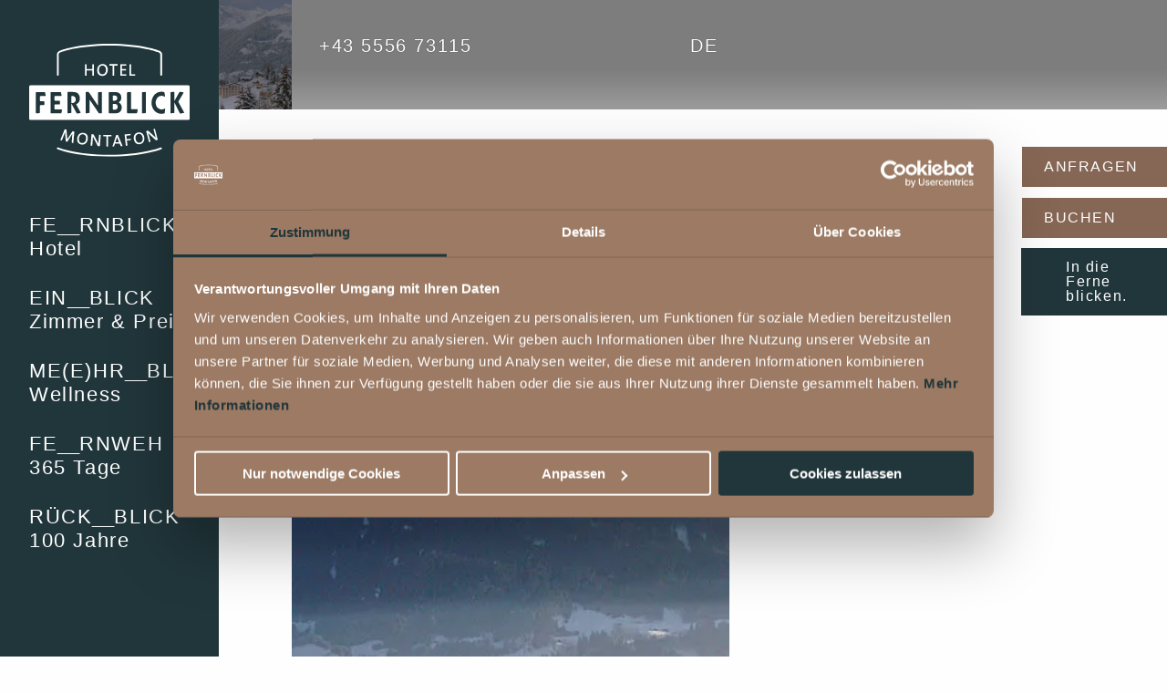

--- FILE ---
content_type: text/html; charset=utf-8
request_url: https://www.fernblick-montafon.at/de/blog/aktiv/
body_size: 14122
content:
<!DOCTYPE html><html class="no-js" lang="de"><head><meta charset="utf-8">
<!-- 
	Design & Umsetzung © BlueChip Software GmbH <https://www.bluechip.at>
	- - - - - - - - - - - - - - - - - - - - - - - - - - - - - - - - - - -
	This website is powered by TYPO3 - inspiring people to share!
	TYPO3 is a free open source Content Management Framework initially created by Kasper Skaarhoj and licensed under GNU/GPL.
	TYPO3 is copyright 1998-2026 of Kasper Skaarhoj. Extensions are copyright of their respective owners.
	Information and contribution at https://typo3.org/
-->
<title>Blog Aktivhotel Fernblick | Familie Zudrell Montafon</title><meta name="generator" content="TYPO3 CMS"><meta name="description" content="Entdecken Sie die besten Aktivitäten in den österreichischen Alpen. Lesen Sie unseren Aktiv-Blog und planen Sie Ihren nächsten Abenteuerurlaub im Montafon."><meta name="viewport" content="width=device-width,initial-scale=1"><meta property="og:title" content="Aktivhotel Fernblick | Familie Zudrell Montafon"><meta property="og:description" content="Aktivurlaub Vorarlberg ♥ mit vielfältigem Angebot! ✓ Sportprogramm ✓ Wandern ✓ Biken.. hier finden Sie unsere Tipps für den Aktivurlaub. "><meta property="og:type" content="website"><meta property="og:site_name" content="Fernblick Montafon"><meta property="og:url" content="https://www.fernblick-montafon.at/de/blog/aktiv/"><meta property="og:image" content="https://www.fernblick-montafon.at/fileadmin/_processed_/0/6/csm_CSP_20210319_hotel_fernblick_003_2dfdbe57ff.jpg"><meta property="og:image:url" content="https://www.fernblick-montafon.at/fileadmin/_processed_/0/6/csm_CSP_20210319_hotel_fernblick_003_2dfdbe57ff.jpg"><meta property="og:image:width" content="2000"><meta property="og:image:height" content="1335"><meta property="og:image:alt" content="Hotel Fernblick Montafon - Aussenansicht im Winter"><meta name="twitter:card" content="summary"><meta name="twitter:image" content="https://www.fernblick-montafon.at/fileadmin/_processed_/0/6/csm_CSP_20210319_hotel_fernblick_003_2dfdbe57ff.jpg"><meta name="twitter:image:alt" content="Hotel Fernblick Montafon - Aussenansicht im Winter"><meta name="format-detection" content="telephone=no"><meta name="p:domain_verify" content="ff6b7425fe230cdd7d1b674e99b5cf79"><meta name="geo.position" content="47.093595;9.931376"><meta name="geo.placename" content="Bartholomäberg"><meta name="geo.region" content="AT-8"><meta name="icbm" content="47.093595,9.931376"><style>div,h1,h2,h3,li,p,ul{margin:0;padding:0}h1,h2,h3{font-family:Vollkorn,Garamond,"Times New Roman",serif;font-style:normal;font-weight:700;color:inherit;text-rendering:optimizeLegibility}h2{font-size:1.375rem;line-height:1.25;margin-top:0;margin-bottom:.75rem}h3{font-size:1.25rem;line-height:1.25;margin-top:0;margin-bottom:.75rem}h1,h2,h3{letter-spacing:0}.ce-fifty-fifty-teaser{max-width:56.25rem;margin-left:auto;margin-right:auto;padding-right:.625rem;padding-left:.625rem;max-width:80rem}.ce-fifty-fifty-teaser__grid{background:#21363b;color:#9c7a62}@media screen and (max-width:39.99875em){.ce-fifty-fifty-teaser__grid__image{float:left;padding-right:1rem;padding-bottom:1rem}.ce-fifty-fifty-teaser__grid__bodytext{clear:left;padding-bottom:1.5rem}.ce-fifty-fifty-teaser__grid{padding:1rem}}.ce-fifty-fifty-teaser__grid__header .is-header{font-size:1.5rem}.ce-fifty-fifty-teaser__grid__header .is-subheader{font-size:1.125rem;margin-bottom:0}.frame-type-header+.csc-default{margin-top:1rem}h1{font-size:2em;margin:.67em 0}div,h1,li,p,ul{margin:0;padding:0}h1{font-family:Vollkorn,Garamond,"Times New Roman",serif;font-style:normal;font-weight:700;color:inherit;text-rendering:optimizeLegibility}h1{font-size:2.25rem;line-height:1.25;margin-top:0;margin-bottom:.75rem}h1{letter-spacing:0}.frame header{overflow:hidden}@media print,screen and (min-width:40em){h1{font-size:2.8125rem}}@media print,screen and (min-width:64em){h1{font-size:3.125rem}}main>.frame-limited>div{max-width:56.25rem;margin-left:auto;margin-right:auto;padding-right:.625rem;padding-left:.625rem}html{line-height:1.15;-webkit-text-size-adjust:100%}body{margin:0}a{background-color:transparent}strong{font-weight:bolder}img{border-style:none}button,input{font-family:inherit;font-size:100%;line-height:1.15;margin:0}button,input{overflow:visible}button{text-transform:none}button{-webkit-appearance:button}button::-moz-focus-inner{border-style:none;padding:0}button:-moz-focusring{outline:ButtonText dotted 1px}[type=checkbox]{box-sizing:border-box;padding:0}::-webkit-file-upload-button{-webkit-appearance:button;font:inherit}.foundation-mq{font-family:"small=0em&smedium=30em&medium=40em&mlarge=48em&large=64em&xlarge=80em&xxlarge=90em"}html{box-sizing:border-box;font-size:100%}*,::after,::before{box-sizing:inherit}body{margin:0;padding:0;background:#fefefe;font-family:Barlow,Arial,Verdana,sans-serif;font-weight:400;line-height:1.25;color:#866654;-webkit-font-smoothing:antialiased;-moz-osx-font-smoothing:grayscale}img{display:inline-block;vertical-align:middle;max-width:100%;height:auto;-ms-interpolation-mode:bicubic}button{padding:0;-webkit-appearance:none;-moz-appearance:none;appearance:none;border:0;border-radius:0;background:0 0;line-height:1}button,input{font-family:inherit}div,li,p,ul{margin:0;padding:0}p{margin-bottom:1rem;font-size:inherit;line-height:1.25;text-rendering:optimizeLegibility}em{font-style:italic;line-height:inherit}strong{font-weight:700;line-height:inherit}a{line-height:inherit;color:inherit;text-decoration:underline}a img{border:0}ul{margin-bottom:1rem;list-style-position:outside;line-height:1.25}li{font-size:inherit}ul{margin-left:1.25rem;list-style-type:disc}ul ul{margin-left:1.25rem;margin-bottom:0}svg.icon{width:1em;height:1em;flex-grow:0;flex-shrink:0;fill:currentColor}.ce-fifty-fifty-teaser__grid__footer a,.language a,.quick-links a,.social-links a,nav a{text-decoration:none}.language button,.quick-links button,nav button{font-weight:inherit;letter-spacing:inherit}.language ul,.quick-links ul,.social-links ul,nav ul{list-style:none;margin:0;padding:0;line-height:1}html{letter-spacing:.1em}p:last-child,ul:last-child{margin-bottom:0}aside,header,main,nav{display:block}video{height:auto;max-width:100%}nav.call-to-action a{display:inline-block;line-height:1.25;text-align:center;text-decoration:none!important;text-transform:uppercase}nav.call-to-action a{padding:.75em 1.5em;border:1px solid transparent}.underscores{font-family:Arial,sans-serif;letter-spacing:0}#bc-accessibility-skip-links ul{margin:0;padding:0;border:0;list-style:none}#bc-accessibility-skip-links ul li{margin:0}#bc-accessibility-skip-links a{position:absolute;z-index:200;left:-200vh;top:-200vh;padding:.5rem;font-size:1rem;background:#fff;border:2px solid #000;color:#000;font-weight:700;white-space:nowrap}@media screen and (min-width:80em){.skip-links__navigation{display:none!important}}#bc-a11y-dialog{visibility:hidden}#bc-a11y{position:fixed;z-index:100;bottom:25px;right:25px}body:not(.has-a11y-button-visible) #bc-a11y:not(:focus-within){opacity:0}.bc-a11y__toggle{display:grid;grid-template-areas:"content";width:3.25rem;height:3.25rem;justify-items:center;align-items:center}.bc-a11y__toggle::before{content:"";grid-area:content;position:relative;z-index:1;border-radius:50%;background:#000;opacity:.6;width:3.25rem;height:3.25rem}.bc-a11y__toggle__image{grid-area:content;position:relative;z-index:2}#bc-a11y-dialog{position:absolute;opacity:0;right:0;bottom:125%;z-index:2;background:#fff;border:1px solid currentColor;border-radius:1rem;padding:.5rem;display:flex;flex-direction:column;font-size:1rem}#bc-a11y-dialog::before{content:"";position:absolute;right:1rem;top:100%;transform:translate(-50%,-50%) rotate(45deg);width:.625rem;height:.625rem;background:#fff;border-right:1px solid currentColor;border-bottom:1px solid currentColor;translate:0 1px}.bc-a11y__dialog__hint{display:flex;align-items:center;gap:.5em;line-height:1}.bc-a11y__dialog__hint__input{-webkit-appearance:none;-moz-appearance:none;appearance:none;background-color:transparent;font:inherit;color:currentColor;width:1.25rem;height:1.25rem;border:1px solid currentColor;border-radius:.25rem;margin:0!important;border-radius:50%;display:grid;place-content:center}.bc-a11y__dialog__hint__input::before{content:"";width:.75rem;height:.75rem;transform:scale(0);box-shadow:inset 1.25rem 1.25rem currentColor;border-radius:50%}.bc-a11y__dialog__hint__label{white-space:nowrap}.ce-fifty-fifty-teaser__grid a{color:inherit}.ce-fifty-fifty-teaser-link-holidaycheck,.ce-fifty-fifty-teaser-link-tripadvisor{display:none!important}.csc-default{margin-top:3rem}.csc-default:first-child{margin-top:0}.frame .csc-default{margin-top:2rem}@media print,screen and (min-width:40em){.csc-default{margin-top:3.5rem}.frame .csc-default{margin-top:2.5rem}}@media print,screen and (min-width:64em){.csc-default{margin-top:4rem}.frame .csc-default{margin-top:3rem}}.frame .csc-default:first-child{margin-top:0}html{scroll-padding-top:4rem}.primary-aside{position:fixed;z-index:7}.top-navigation-bar{position:fixed}@media screen and (min-width:80em){.top-navigation-bar{position:absolute}.primary-aside{width:15rem}.breadcrumb-nav,.top-navigation-bar,main{margin-left:15rem}}.top-navigation-bar{z-index:5}.image-header{position:relative;z-index:1}.secondary-aside{position:fixed;z-index:6}.breadcrumb-nav,main{position:relative;z-index:2}.branding a.logo{display:block}.branding a.logo img{display:block}@media screen and (max-width:79.99875em){.branding a.logo{padding:1rem 1rem 0}.branding a.logo img{width:100%;height:100%;-o-object-fit:contain;object-fit:contain}}@media screen and (max-width:47.99875em){#bc-a11y{bottom:5rem}.branding a.logo{width:8rem;height:5rem}.quick-links a .link-wrap .label{display:none!important}}.aside-off-switcher,.aside-on-switcher{display:block}.aside-off-switcher .icon,.aside-on-switcher .icon{display:block}.aside-off-switcher,.aside-on-switcher{font-size:2rem;padding:calc((3rem - 1em)/ 2);margin-left:auto;margin-right:auto;color:#fefefe}.image-header{min-height:8rem}@media screen and (min-width:48em) and (max-width:79.99875em){.branding a.logo{width:15rem;height:7rem}.image-header{min-height:10rem}}.image-header__body{position:relative;overflow:hidden;z-index:1}.image-header__heading{position:absolute;z-index:5;left:0;right:0;bottom:2rem}@media screen and (min-width:48em) and (max-width:79.99875em){.image-header__heading{bottom:3rem}}@media screen and (min-width:48em){.image-header__heading{bottom:4rem}}.bc-imageheader-slide::before{content:"";display:block;position:absolute;z-index:1;left:0;top:0;right:0;bottom:0;background:#0a0a0a;opacity:.53}@media screen and (min-width:80em){.branding a.logo img{height:auto;width:100%}.image-header{min-height:6rem}.image-header__heading{left:15rem}.bc-imageheader-slide::before{bottom:auto;height:30vh;min-height:16rem;background:linear-gradient(180deg,rgba(10,10,10,.53) 0,rgba(10,10,10,.53) 30%,rgba(10,10,10,0) 100%);opacity:1}.branding--top-navigation-bar{display:none!important}}.bc-imageheader-slide video{display:block}.bc-imageheader-slide video{height:auto;width:100%}.image-header__heading>div{max-width:56.25rem;margin-left:auto;margin-right:auto;padding-right:.625rem;padding-left:.625rem}.image-header__heading{color:#fefefe;font-family:Vollkorn,Garamond,"Times New Roman",serif;font-weight:700;letter-spacing:0;line-height:1.25;font-size:1.875rem}@media screen and (min-width:40em) and (min-height:30em){.image-header-layout--default .image-header__heading{font-size:3.125rem}}.image-header__heading{line-height:1;text-shadow:0 0 20px #0a0a0a}.top-navigation-bar{left:0;top:0;right:0;background-color:transparent}.branding--top-navigation-bar{position:absolute;z-index:2;left:0;top:0;background-color:#21363b;transform:translateY(0)}.quick-links{position:relative;z-index:1;max-width:56.25rem;margin-left:auto;margin-right:auto;padding-right:.625rem;padding-left:.625rem}@media screen and (max-width:63.99875em){main>.frame-limited>div{max-width:37.5rem}.image-header__heading>div{max-width:37.5rem}.quick-links{max-width:37.5rem}}.quick-links{font-size:1.25rem}.quick-links a,.quick-links button{display:block}.quick-links a .link-wrap{position:relative;display:flex;align-items:center;justify-content:flex-start;line-height:1}.quick-links a .link-wrap .icon{flex:0 0 auto}.quick-links a .link-wrap>.label:last-child{margin-left:.5em}.quick-links a .link-wrap::after{content:"";display:block;position:absolute;left:0;top:100%;right:0;padding-bottom:.25rem;border-bottom:2px solid transparent}@media screen and (max-width:79.99875em){.quick-links{margin-right:0}.quick-links>ul{display:flex;align-items:center;justify-content:flex-end}.quick-links a,.quick-links button{padding:1.375rem .875rem}}@media screen and (min-width:80em){.quick-links{margin-top:2rem}.quick-links>ul{display:flex;align-items:center;justify-content:flex-start}.quick-links>ul>li:first-child>a{padding-left:0}.quick-links a,.quick-links button{padding:.5rem 1rem}}@media print,screen and (max-width:29.99875em){.quick-links li.email,.quick-links li.pictures,.quick-links li.vouchers{display:none!important}}.quick-links a,.quick-links button{color:#21363b}.has-image-header .quick-links a,.has-image-header .quick-links button{color:#fefefe;text-shadow:0 0 1px #333}.has-image-header .quick-links a .icon,.has-image-header .quick-links button .icon{filter:drop-shadow(0 0 1px #333)}html.js .language-menu{display:none;position:absolute;left:0;top:100%;right:0}#language-switcher-nav .icon-close{display:none}#language-switcher-nav .icon-open{display:block}.language{position:relative}.language a,.language button{text-transform:uppercase}.language button{display:flex;align-items:center;justify-content:flex-start;line-height:1}.language button .icon{flex:0 0 auto}.language button>.label:first-child{margin-right:.25em}.language a .link-wrap{display:inline-block}.primary-aside{top:0;left:0;bottom:0;overflow-y:auto;transform:translateX(0)}@media screen and (max-width:47.99875em){.primary-aside{width:22.5rem}}@media screen and (min-width:48em) and (max-width:79.99875em){.primary-aside{width:15rem}}@media screen and (min-width:80em){.primary-aside{width:15rem}}.primary-aside-horizontal-container{position:relative;min-height:100%;width:100%;display:flex;flex-flow:column nowrap}.primary-aside-vertical-container{flex:1 1 auto;display:flex;flex-flow:column nowrap;justify-content:space-between;background:#21363b}@media screen and (max-width:47.99875em){.primary-aside-vertical-container{width:22.5rem}nav.primary{font-size:1.25rem}nav.primary a,nav.primary button{max-width:12em;margin-left:3rem;margin-right:auto;padding:.75rem 0}nav.primary ul ul{padding-bottom:.8125rem}nav.primary ul ul>li:not(:first-child):before{margin-left:3rem}nav.primary .js-submenu{height:0;overflow:hidden;visibility:hidden}}.primary-aside-vertical-container .branding--primary-aside,.primary-aside-vertical-container .social-links,.primary-aside-vertical-container nav.primary{flex:0 0 auto}@media screen and (max-width:79.99875em){.language a{padding-top:.875rem;padding-bottom:.875rem}.primary-aside{transform:translateX(-100%);visibility:hidden}.branding--primary-aside{margin-right:auto}nav.call-to-action li.live-cam{display:none!important}}nav.primary .subtitle,nav.primary .title{display:block}nav.primary .title{text-transform:uppercase}nav.primary .subtitle{margin-top:.25rem}nav.primary a,nav.primary button{display:block;width:100%;color:#fefefe;text-align:left}nav.primary>ul>li>a .icon,nav.primary>ul>li>button .icon{opacity:0}nav.primary ul ul>li>a .label{border-bottom:2px solid transparent}@media screen and (min-width:48em){nav.primary{margin-left:1rem;font-size:1.375rem}nav.primary>ul>li>a,nav.primary>ul>li>button{padding:.75rem 1rem}nav.primary>ul>li>a .title,nav.primary>ul>li>button .title{display:flex;align-items:center;justify-content:flex-start;line-height:1}nav.primary>ul>li>a .title .icon,nav.primary>ul>li>button .title .icon{flex:0 0 auto}nav.primary>ul>li>a .title>.label:first-child,nav.primary>ul>li>button .title>.label:first-child{margin-right:.25em}nav.primary ul ul>li>a{padding:1rem 0}nav.primary .js-submenu{position:absolute;background:#866654;top:0;bottom:0;width:0;overflow:hidden}nav.primary .js-submenu{visibility:hidden}nav.primary ul ul{position:absolute;top:50%;transform:translateY(-50%);right:0;width:17.5rem;padding:0 2rem}nav.primary ul ul>li>a .label{line-height:1.25}.social-links{max-width:12rem}}@media screen and (min-width:80em){.primary-aside-vertical-container{width:15rem}.branding--primary-aside{margin:3rem 2rem}.aside-off-switcher{display:none!important}nav.primary .js-submenu{left:15rem}nav.primary>ul>li>a,nav.primary>ul>li>button{padding:1rem}}.social-links{margin:1rem 2rem}.social-links{font-size:1.5rem}@media screen and (min-width:24em){.social-links{font-size:1.75rem}}.social-links ul{display:flex;align-items:center;justify-content:space-between}.social-links a{display:block;background-color:transparent;color:#fefefe;border-radius:50%;padding:.75rem}.social-links .icon{display:block}.social-links .icon.fa-holidaycheck{width:1.5em;height:1.5em}@media screen and (min-width:48em){.social-links ul{gap:.25rem;flex-wrap:wrap;justify-content:center}.social-links .icon.fa-holidaycheck{width:2em;height:2em}}.social-links .icon.fa-tripadvisor{width:1.5em;height:1.5em}@media screen and (min-width:48em){.social-links .icon.fa-tripadvisor{width:1.75em;height:1.75em}.secondary-aside{right:0;top:10rem}}@media screen and (max-width:47.99875em){.secondary-aside{left:0;bottom:0;right:0}nav.call-to-action ul{display:flex;align-items:center;justify-content:center}nav.call-to-action li{flex:0 0 auto;width:50%}nav.call-to-action a{width:100%}.bc-anchor-helper{top:-3rem}}@media screen and (min-width:48em){nav.call-to-action ul{width:10rem}nav.call-to-action li:not(:first-child){margin-top:10px}nav.call-to-action a{width:100%;border-right-width:0;padding-right:.75rem;text-align:left}}nav.call-to-action li.booking a,nav.call-to-action li.request a{background-color:#866654;border-color:#fefefe;color:#fefefe}nav.call-to-action li.booking a,nav.call-to-action li.request a{text-transform:uppercase}nav.call-to-action li.live-cam a{display:flex;align-items:center;justify-content:flex-start;line-height:1}nav.call-to-action li.live-cam a .icon{flex:0 0 auto}nav.call-to-action li.live-cam a>.label:last-child{margin-left:.5em}nav.call-to-action li.live-cam a{background-color:#21363b;border-color:#21363b;color:#fefefe}nav.call-to-action li.live-cam a{text-transform:none}nav.breadcrumb{max-width:56.25rem;margin-left:auto;margin-right:auto;padding-right:.625rem;padding-left:.625rem}@media screen and (max-width:63.99875em){nav.breadcrumb{max-width:37.5rem}}nav.breadcrumb{padding-top:2rem}nav.breadcrumb{font-size:.875rem}nav.breadcrumb ul{display:flex;align-items:center;justify-content:flex-start;flex-wrap:wrap;gap:.5rem}nav.breadcrumb li{display:flex;align-items:center}nav.breadcrumb li>.icon{font-size:.75em;margin-left:.5rem}nav.breadcrumb a{text-transform:uppercase}main{overflow:hidden}main{padding-top:2rem}main{padding-bottom:3rem}@media print,screen and (min-width:40em){nav.breadcrumb{padding-top:2.5rem}main{padding-top:2.5rem}main{padding-bottom:3.5rem}}@media print,screen and (min-width:64em){nav.breadcrumb{padding-top:3rem}main{padding-top:3rem}main{padding-bottom:4rem}}.bc-anchor-helper{position:relative}@media screen and (min-width:48em) and (max-width:79.99875em){.primary-aside-vertical-container{width:15rem}nav.primary .js-submenu{left:15rem}.bc-anchor-helper{top:-4rem}}</style><link rel="stylesheet" href="/typo3conf/ext/bc_kunden_fernblick_montafon/Resources/Public/Css/styles.min.css?1764169650" media="print" onload="this.media='all';this.onload=null;"><noscript><link rel="stylesheet" href="/typo3conf/ext/bc_kunden_fernblick_montafon/Resources/Public/Css/styles.min.css?1764169650" media="all"></noscript><script defer="defer" src="/typo3temp/assets/compressed/merged-002cc174f1cccc986b41e05bcaa52a8f.js?1764170367"></script><script defer="defer" src="/typo3temp/assets/compressed/merged-25296bb08f66cb103a3907084c36ebb5.js?1760607359"></script><link rel="preload" href="https://www.fernblick-montafon.at/typo3conf/ext/bc_kunden_fernblick_montafon/Resources/Public/Fonts/BarlowSemiCondensed-Medium.woff2" as="font" crossorigin="anonymous"><link rel="preload" href="https://www.fernblick-montafon.at/typo3conf/ext/bc_kunden_fernblick_montafon/Resources/Public/Fonts/BarlowSemiCondensed-Bold.woff2" as="font" crossorigin="anonymous"><link rel="preload" href="https://www.fernblick-montafon.at/typo3conf/ext/bc_kunden_fernblick_montafon/Resources/Public/Fonts/Vollkorn-ExtraBold.woff2" as="font" crossorigin="anonymous"><script>document.documentElement.className = document.documentElement.className.replace(/(^|\s)no-js(\s|$)/, '$1$2') + ' js ';</script><link rel="icon" type="image/png" href="https://www.fernblick-montafon.at/typo3conf/ext/bc_kunden_fernblick_montafon/Resources/Public/Favicon/favicon-96x96.png" sizes="96x96"><link rel="icon" type="image/svg+xml" href="https://www.fernblick-montafon.at/typo3conf/ext/bc_kunden_fernblick_montafon/Resources/Public/Favicon/favicon.svg"><link rel="shortcut icon" href="https://www.fernblick-montafon.at/typo3conf/ext/bc_kunden_fernblick_montafon/Resources/Public/Favicon/favicon.ico"><link rel="apple-touch-icon" sizes="180x180" href="https://www.fernblick-montafon.at/typo3conf/ext/bc_kunden_fernblick_montafon/Resources/Public/Favicon/apple-touch-icon.png"><link rel="manifest" href="https://www.fernblick-montafon.at/typo3conf/ext/bc_kunden_fernblick_montafon/Resources/Public/Favicon/site.webmanifest"><script>(function(d,w){let q=w.matchMedia('(prefers-reduced-motion: reduce)');let f=w.bcReduceMotion=function(){let v=w.localStorage.getItem('reduced-motion');return v===null?(q&&q.matches):Boolean(v)};d.documentElement.classList.add(f()?'no-motion':'with-motion')})(document,window)</script> <script>window.svgIconsUrl = 'https://www.fernblick-montafon.at/typo3conf/ext/bc_kunden_fernblick_montafon/Resources/Public/Icons.svg?1764168784';</script> <script> window.dataLayer = window.dataLayer || []; function gtag() { dataLayer.push(arguments); } gtag("consent", "default", { ad_storage: "denied", analytics_storage: "denied", ad_user_data: "denied", ad_personalization: "denied", functionality_storage: "denied", personalization_storage: "denied", security_storage: "granted", wait_for_update: 2000 }); gtag("set", "ads_data_redaction", true); gtag("set", "url_passthrough", true); </script><!-- ADDITIVE+ ANALYTICS --><script type="text/plain" data-cookieconsent="marketing">(function (i, s, o, g, r, a, m) {i['AdditiveTRObject'] = r;i[r] = i[r] || function () {(i[r].q = i[r].q || []).push(arguments)}, i[r].l = 1 * new Date();a = s.createElement(o),m = s.getElementsByTagName(o)[0];a.async = 1;a.src = g;m.parentNode.insertBefore(a, m)})(window, document, 'script', 'https://tr.additive-apps.cloud/main.js', 'ddtv');ddtv('init', '4365942b9', '.fernblick-montafon.at', {version: '2.0'});ddtv('send', 'pageview');</script><!-- ADDITIVE+ ANALYTICS --><!-- Google Tag Manager (für Additive+) --><script data-cookieconsent="ignore">(function(w,d,s,l,i){w[l]=w[l]||[];w[l].push({'gtm.start':new Date().getTime(),event:'gtm.js'});var f=d.getElementsByTagName(s)[0],j=d.createElement(s),dl=l!='dataLayer'?'&l='+l:'';j.async=true;j.src='https://www.googletagmanager.com/gtm.js?id='+i+dl;f.parentNode.insertBefore(j,f);})(window,document,'script','dataLayer','GTM-T427CJS');</script><!-- End Google Tag Manager (für Additive+) --><script data-cookieconsent="ignore">var _paq = window._paq = window._paq || [];/* tracker methods like "setCustomDimension" should be called before "trackPageView" */_paq.push(["setDocumentTitle", document.domain + "/" + document.title]);_paq.push(["setCookieDomain", "*.fernblick-montafon.at"]);_paq.push(["setDomains", ["*.fernblick-montafon.at","*.buchung.fernblick-montafon.at"]]);_paq.push(['trackPageView']);_paq.push(['enableLinkTracking']);(function() {var u="//analytics.fernblick-montafon.at/";_paq.push(['setTrackerUrl', u+'matomo.php']);_paq.push(['setSiteId', '1']);var d=document, g=d.createElement('script'), s=d.getElementsByTagName('script')[0];g.async=true; g.src=u+'matomo.js'; s.parentNode.insertBefore(g,s);})();</script><script data-cookieconsent="ignore">var _mtm = window._mtm = window._mtm || [];_mtm.push({'mtm.startTime': (new Date().getTime()), 'event': 'mtm.Start'});var d=document, g=d.createElement('script'), s=d.getElementsByTagName('script')[0];g.async=true; g.src='https://analytics.fernblick-montafon.at/js/container_VBfaoaAw.js'; s.parentNode.insertBefore(g,s);</script><!-- Facebook Pixel --><script type="text/plain" data-cookieconsent="marketing">!function(f,b,e,v,n,t,s){if(f.fbq)return;n=f.fbq=function(){n.callMethod?n.callMethod.apply(n,arguments):n.queue.push(arguments)};if(!f._fbq)f._fbq=n;n.push=n;n.loaded=!0;n.version='2.0';n.queue=[];t=b.createElement(e);t.async=!0;t.src=v;s=b.getElementsByTagName(e)[0];s.parentNode.insertBefore(t,s)}(window, document,'script','https://connect.facebook.net/en_US/fbevents.js');fbq('init', '1481940088564276');fbq('track', 'PageView');</script><!-- End Facebook Pixel --> <script id="Cookiebot" src="https://consent.cookiebot.com/uc.js" data-cbid="56374d60-a301-4037-aad5-e2f474873fc1" async data-culture="de" ></script><link rel="canonical" href="https://www.fernblick-montafon.at/de/blog/aktiv/"/><link rel="alternate" hreflang="de" href="https://www.fernblick-montafon.at/de/blog/aktiv/"/><link rel="alternate" hreflang="en" href="https://www.fernblick-montafon.at/en/blog/active/"/><link rel="alternate" hreflang="fr" href="https://www.fernblick-montafon.at/fr/blog/actif/"/><link rel="alternate" hreflang="x-default" href="https://www.fernblick-montafon.at/de/blog/aktiv/"/></head><body class=" has-image-header image-header-layout--default" id="top"> <nav id="bc-accessibility-skip-links" class="skip-links" aria-label="Sprunglinks"> <ul> <li class="skip-links__navigation"> <a href="#aside-on-switcher">Zum Menü springen</a> </li> <li class="skip-links__content"> <a href="#content">Zum Inhalt springen</a> </li> </ul> </nav> <header class="primary" aria-label="Primär"> <div class="primary-aside" id="primary-aside" aria-label="Seitenleiste mit primärer Navigation"> <div class="primary-aside-horizontal-container"> <div class="primary-aside-vertical-container"> <div class="branding branding--primary-aside"> <a class="logo" href="/de/"><img alt="Zur Startseite" src="/fileadmin/logos/logo-weiss.svg" width="177" height="125" /></a> <button class="aside-off-switcher" id="aside-off-switcher" aria-controls="primary-aside"><svg role="img" viewBox="0 0 24 24" class="svg-inline--fa fa-cross icon" data-icon="" aria-labelledby="svg-0-cross-0-title"><title id="svg-0-cross-0-title">Seitenleiste mit primärer Navigation schließen</title><use fill="currentColor" xlink:href="https://www.fernblick-montafon.at/typo3conf/ext/bc_kunden_fernblick_montafon/Resources/Public/Icons.svg?1764168784#cross" x="0" y="0" width="100%" height="100%"></use></svg></button> </div> <nav class="primary" id="primary-nav" aria-label="Primär"> <ul> <li class="menu-item menu-item--active js-is-active-item"> <button class="js-submenu-toggle" aria-controls="submenu-2"> <span class="title"><span class="label">Fe<span class="underscores">__</span>rnblick</span><svg aria-hidden="true" viewBox="0 0 24 24" class="svg-inline--fa fa-chevron-right icon" data-icon="right"><use fill="currentColor" xlink:href="https://www.fernblick-montafon.at/typo3conf/ext/bc_kunden_fernblick_montafon/Resources/Public/Icons.svg?1764168784#chevron-right" x="0" y="0" width="100%" height="100%"></use></svg></span><span class="subtitle">Hotel</span></button> <div class="js-submenu" id="submenu-2"> <ul> <li class="menu-item"> <a href="/de/gastgeber/"><span class="label">Hotel &amp; Gastgeber</span></a> </li> <li class="menu-item"> <a href="/de/impressionen/"><span class="label">Impressionen</span></a> </li> <li class="menu-item"> <a href="/de/kulinarium/"><span class="label">Kulinarium</span></a> </li> <li class="menu-item"> <a href="https://job.fernblick-montafon.at" target="_blank" rel="noreferrer"><span class="label">Karriere &amp; Jobs</span></a> </li> <li class="menu-item"> <a href="/de/bewertungen-auszeichnungen/"><span class="label">Gästestimmen &amp; Auszeichnungen</span></a> </li> <li class="menu-item"> <a href="/de/lage-anreise/"><span class="label">Lage &amp; Anreise</span></a> </li> <li class="menu-item"> <a href="/de/hotel-fernblick/nachhaltigkeit-im-fernblick/"><span class="label">Nachhaltigkeit im Fernblick - umweltbewusstes Hotelerlebnis</span></a> </li> <li class="menu-item"> <a href="/de/hotel-fernblick/fernblick-treueclub/"><span class="label">Fernblick Treueclub</span></a> </li> <li class="menu-item"> <a href="/de/hotel-fernblick/faqs/"><span class="label">FAQs</span></a> </li> <li class="menu-item menu-item--active js-is-active-item"> <a href="/de/blog/"><span class="label">Blog</span></a> </li> </ul> </div> </li> <li class="menu-item"> <button class="js-submenu-toggle" aria-controls="submenu-3"> <span class="title"><span class="label">Ein<span class="underscores">__</span>blick</span><svg aria-hidden="true" viewBox="0 0 24 24" class="svg-inline--fa fa-chevron-right icon" data-icon="right"><use fill="currentColor" xlink:href="https://www.fernblick-montafon.at/typo3conf/ext/bc_kunden_fernblick_montafon/Resources/Public/Icons.svg?1764168784#chevron-right" x="0" y="0" width="100%" height="100%"></use></svg></span><span class="subtitle">Zimmer &amp; Preise</span></button> <div class="js-submenu" id="submenu-3"> <ul> <li class="menu-item"> <a href="/de/hotel-montafon/wohnen-im-fernblick/"><span class="label">Wohnen im Fernblick</span></a> </li> <li class="menu-item"> <a href="/de/hotel-montafon/zimmer-preise/"><span class="label">Zimmer &amp; Preise</span></a> </li> <li class="menu-item"> <a href="/de/hotel-montafon/urlaubsangebote/"><span class="label">Angebote</span></a> </li> <li class="menu-item"> <a href="/de/hotel-montafon/restplaetze/"><span class="label">Restplätze</span></a> </li> <li class="menu-item"> <a href="/de/hotel-montafon/fruehbucher-urlaub/"><span class="label">Frühbucher</span></a> </li> <li class="menu-item"> <a href="/de/hotel-montafon/inklusivleistungen/"><span class="label">Inklusivleistungen</span></a> </li> <li class="menu-item"> <a href="/de/hotel-montafon/gutscheine/"><span class="label">Gutscheine</span></a> </li> </ul> </div> </li> <li class="menu-item"> <button class="js-submenu-toggle" aria-controls="submenu-4"> <span class="title"><span class="label">Me(e)hr<span class="underscores">__</span>blick</span><svg aria-hidden="true" viewBox="0 0 24 24" class="svg-inline--fa fa-chevron-right icon" data-icon="right"><use fill="currentColor" xlink:href="https://www.fernblick-montafon.at/typo3conf/ext/bc_kunden_fernblick_montafon/Resources/Public/Icons.svg?1764168784#chevron-right" x="0" y="0" width="100%" height="100%"></use></svg></span><span class="subtitle">Wellness</span></button> <div class="js-submenu" id="submenu-4"> <ul> <li class="menu-item"> <a href="/de/wellnesshotel-vorarlberg/wellness-hotel-oesterreich/"><span class="label">Wellness Hotel Österreich</span></a> </li> <li class="menu-item"> <a href="/de/wellnesshotel-vorarlberg/wellness-spa/"><span class="label">Wellness &amp; SPA</span></a> </li> <li class="menu-item"> <a href="/de/wellnesshotel-vorarlberg/interaktiver-wellnessplan/"><span class="label">Wellnessplan</span></a> </li> <li class="menu-item"> <a href="/de/wellnesshotel-vorarlberg/infinity-pool-sky-pool/"><span class="label">Pools &amp; Sky Pool</span></a> </li> <li class="menu-item"> <a href="/de/wellnesshotel-vorarlberg/saunen-dampfbad/"><span class="label">Saunen &amp; Dampfbad</span></a> </li> <li class="menu-item"> <a href="/de/wellnesshotel-vorarlberg/ruheraeume-lounges/"><span class="label">Ruheräume &amp; Lounges</span></a> </li> <li class="menu-item"> <a href="/de/wellnesshotel-vorarlberg/massagen-koerperanwendungen/"><span class="label">Massagen &amp; Körperanwendungen</span></a> </li> <li class="menu-item"> <a href="/de/wellnesshotel-vorarlberg/beauty-kosmetik/"><span class="label">Beauty &amp; Kosmetik</span></a> </li> <li class="menu-item"> <a href="/de/wellnesshotel-vorarlberg/fitnessraum/"><span class="label">Fitness &amp; Bewegung</span></a> </li> </ul> </div> </li> <li class="menu-item"> <button class="js-submenu-toggle" aria-controls="submenu-5"> <span class="title"><span class="label">Fe<span class="underscores">__</span>rnweh</span><svg aria-hidden="true" viewBox="0 0 24 24" class="svg-inline--fa fa-chevron-right icon" data-icon="right"><use fill="currentColor" xlink:href="https://www.fernblick-montafon.at/typo3conf/ext/bc_kunden_fernblick_montafon/Resources/Public/Icons.svg?1764168784#chevron-right" x="0" y="0" width="100%" height="100%"></use></svg></span><span class="subtitle">365 Tage</span></button> <div class="js-submenu" id="submenu-5"> <ul> <li class="menu-item"> <a href="/de/urlaub-im-montafon/"><span class="label">Urlaub im Montafon</span></a> </li> <li class="menu-item"> <a href="/de/urlaub-4-jahreszeiten/"><span class="label">4 Jahreszeiten</span></a> </li> <li class="menu-item"> <a href="/de/feiern-feste-vorarlberg/"><span class="label">Feste &amp; Feiern</span></a> </li> <li class="menu-item"> <a href="/de/wanderurlaub-oesterreich/"><span class="label">Wandern</span></a> </li> <li class="menu-item"> <a href="/de/fernweh/biken-montafon/"><span class="label">Biken</span></a> </li> </ul> </div> </li> <li class="menu-item"> <a href="/de/geschichte/"> <span class="title"><span class="label">Rück<span class="underscores">__</span>blick</span><svg aria-hidden="true" viewBox="0 0 24 24" class="svg-inline--fa fa-chevron-right icon" data-icon="right"><use fill="currentColor" xlink:href="https://www.fernblick-montafon.at/typo3conf/ext/bc_kunden_fernblick_montafon/Resources/Public/Icons.svg?1764168784#chevron-right" x="0" y="0" width="100%" height="100%"></use></svg></span><span class="subtitle">100 Jahre</span></a> </li> </ul> </nav> <div class="social-links"> <ul> <li> <a href="https://www.facebook.com/fernblick/" target="_blank" rel="noreferrer"><svg role="img" viewBox="0 0 16 28" class="svg-inline--fa fa-facebook icon" data-icon="" aria-labelledby="svg-0-facebook-6-title"><title id="svg-0-facebook-6-title">Facebook</title><use fill="currentColor" xlink:href="https://www.fernblick-montafon.at/typo3conf/ext/bc_kunden_fernblick_montafon/Resources/Public/Icons.svg?1764168784#facebook" x="0" y="0" width="100%" height="100%"></use></svg></a> </li> <li> <a href="https://www.instagram.com/hotel_fernblick_montafon/" target="_blank" rel="noreferrer"><svg role="img" viewBox="0 0 24 28" class="svg-inline--fa fa-instagram icon" data-icon="" aria-labelledby="svg-0-instagram-7-title"><title id="svg-0-instagram-7-title">Instagram</title><use fill="currentColor" xlink:href="https://www.fernblick-montafon.at/typo3conf/ext/bc_kunden_fernblick_montafon/Resources/Public/Icons.svg?1764168784#instagram" x="0" y="0" width="100%" height="100%"></use></svg></a> </li> <li> <a href="https://www.youtube.com/user/FerienhotelFernblick/videos/" target="_blank" rel="noreferrer"><svg role="img" viewBox="0 0 28 28" class="svg-inline--fa fa-youtube icon" data-icon="" aria-labelledby="svg-0-youtube-8-title"><title id="svg-0-youtube-8-title">Youtube</title><use fill="currentColor" xlink:href="https://www.fernblick-montafon.at/typo3conf/ext/bc_kunden_fernblick_montafon/Resources/Public/Icons.svg?1764168784#youtube" x="0" y="0" width="100%" height="100%"></use></svg></a> </li> <li> <a href="https://www.holidaycheck.at/hi/hotel-fernblick-montafon/f75a0736-3c7c-3a34-a498-8dff72dbde8e" target="_blank" rel="noreferrer"><svg role="img" viewBox="0 0 55 32" class="svg-inline--fa fa-holidaycheck icon" data-icon="" aria-labelledby="svg-0-holidaycheck-9-title"><title id="svg-0-holidaycheck-9-title">HolidayCheck</title><use fill="currentColor" xlink:href="https://www.fernblick-montafon.at/typo3conf/ext/bc_kunden_fernblick_montafon/Resources/Public/Icons.svg?1764168784#holidaycheck" x="0" y="0" width="100%" height="100%"></use></svg></a> </li> <li> <a href="https://www.tripadvisor.at/Hotel_Review-g1745304-d1489646-Reviews-Hotel_Fernblick_Montafon-Bartholomaeberg_Vorarlberg_Austrian_Alps.html" target="_blank" rel="noreferrer"><svg role="img" viewBox="0 0 36 28" class="svg-inline--fa fa-tripadvisor icon" data-icon="" aria-labelledby="svg-0-tripadvisor-10-title"><title id="svg-0-tripadvisor-10-title">TripAdvisor</title><use fill="currentColor" xlink:href="https://www.fernblick-montafon.at/typo3conf/ext/bc_kunden_fernblick_montafon/Resources/Public/Icons.svg?1764168784#tripadvisor" x="0" y="0" width="100%" height="100%"></use></svg></a> </li> </ul> </div> </div></div> </div> <div class="top-navigation-bar"> <div class="branding branding--top-navigation-bar" id="top-navigation-bar-branding"> <a class="logo" href="/de/"><img src="/fileadmin/logos/logo-weiss.svg" width="177" height="125" alt="" /></a> <button class="aside-on-switcher" id="aside-on-switcher" aria-controls="primary-aside"><svg role="img" viewBox="0 0 24 24" class="svg-inline--fa fa-menu icon" data-icon="" aria-labelledby="svg-0-menu-11-title"><title id="svg-0-menu-11-title">Seitenleiste mit primärer Navigation öffnen</title><use fill="currentColor" xlink:href="https://www.fernblick-montafon.at/typo3conf/ext/bc_kunden_fernblick_montafon/Resources/Public/Icons.svg?1764168784#menu" x="0" y="0" width="100%" height="100%"></use></svg></button></div><div class="quick-links"> <ul> <li class="telephone"><a href="tel:+43555673115"><span class="link-wrap"><svg role="img" viewBox="0 0 24 24" class="svg-inline--fa fa-phone icon" data-icon="" aria-labelledby="svg-0-phone-12-title"><title id="svg-0-phone-12-title">Telefonnummer</title><use fill="currentColor" xlink:href="https://www.fernblick-montafon.at/typo3conf/ext/bc_kunden_fernblick_montafon/Resources/Public/Icons.svg?1764168784#phone" x="0" y="0" width="100%" height="100%"></use></svg><span class="label">+43 5556 73115</span></span></a></li> <li class="email"><a href="#" data-mailto-token="jxfiql7elqbiXcbokyifzh:jlkqxclk+xq" data-mailto-vector="-3"><span class="link-wrap"><svg role="img" viewBox="0 0 24 24" class="svg-inline--fa fa-mail icon" data-icon="" aria-labelledby="svg-0-mail-13-title"><title id="svg-0-mail-13-title">E-Mail</title><use fill="currentColor" xlink:href="https://www.fernblick-montafon.at/typo3conf/ext/bc_kunden_fernblick_montafon/Resources/Public/Icons.svg?1764168784#mail" x="0" y="0" width="100%" height="100%"></use></svg></span></a></li> <li class="vouchers"><a href="/de/hotel-montafon/gutscheine/"><span class="link-wrap"><svg role="img" viewBox="0 0 24 24" class="svg-inline--fa fa-gift icon" data-icon="" aria-labelledby="svg-0-gift-15-title"><title id="svg-0-gift-15-title">Gutschein</title><use fill="currentColor" xlink:href="https://www.fernblick-montafon.at/typo3conf/ext/bc_kunden_fernblick_montafon/Resources/Public/Icons.svg?1764168784#gift" x="0" y="0" width="100%" height="100%"></use></svg></span></a></li> <li class="pictures"><a href="/de/impressionen/bildergalerien/"><span class="link-wrap"><svg role="img" viewBox="0 0 24 24" class="svg-inline--fa fa-image icon" data-icon="" aria-labelledby="svg-0-image-17-title"><title id="svg-0-image-17-title">Bildergalerie</title><use fill="currentColor" xlink:href="https://www.fernblick-montafon.at/typo3conf/ext/bc_kunden_fernblick_montafon/Resources/Public/Icons.svg?1764168784#image" x="0" y="0" width="100%" height="100%"></use></svg></span></a></li> <li class="live-cam"><a href="/de/impressionen/webcam/"><span class="link-wrap"><svg role="img" viewBox="0 0 24 24" class="svg-inline--fa fa-video icon" data-icon="" aria-labelledby="svg-0-video-19-title"><title id="svg-0-video-19-title">Webcam</title><use fill="currentColor" xlink:href="https://www.fernblick-montafon.at/typo3conf/ext/bc_kunden_fernblick_montafon/Resources/Public/Icons.svg?1764168784#video" x="0" y="0" width="100%" height="100%"></use></svg></span></a></li> <li> <div class="language" id="language-switcher-nav"> <button id="language-switcher-button" title="Sprachenauswahl" aria-controls="language-menu"> <span class="label" aria-hidden="true">de</span><svg role="img" viewBox="0 0 24 24" class="svg-inline--fa fa-chevron-down icon icon-open" data-icon="down" aria-labelledby="svg-0-chevron-down-20-title"><title id="svg-0-chevron-down-20-title">Sprachmenü öffnen</title><use fill="currentColor" xlink:href="https://www.fernblick-montafon.at/typo3conf/ext/bc_kunden_fernblick_montafon/Resources/Public/Icons.svg?1764168784#chevron-down" x="0" y="0" width="100%" height="100%"></use></svg><svg role="img" viewBox="0 0 24 24" class="svg-inline--fa fa-chevron-up icon icon-close" data-icon="up" aria-labelledby="svg-0-chevron-up-21-title"><title id="svg-0-chevron-up-21-title">Sprachmenü schließen</title><use fill="currentColor" xlink:href="https://www.fernblick-montafon.at/typo3conf/ext/bc_kunden_fernblick_montafon/Resources/Public/Icons.svg?1764168784#chevron-up" x="0" y="0" width="100%" height="100%"></use></svg> </button> <div id="language-menu" class="language-menu"> <ul> <li> <a href="https://www.fernblick-montafon.at/en/blog/active/" title="English"><span class="link-wrap">en</span></a> </li> <li> <a href="https://www.fernblick-montafon.at/fr/blog/actif/" title="Français"><span class="link-wrap">fr</span></a> </li> </ul> </div> </div></li> </ul></div> </div> </header> <div class="image-header " id="image-header"> <div class="image-header__heading"> <div> </div> </div> <div class="image-header__body"> <div id="bc-imageheader" > <div id="bc-imageheader-slides" data-tns="{&quot;nav&quot;:1,&quot;controls&quot;:1,&quot;navContainer&quot;:&quot;#image-header-nav&quot;,&quot;prevButton&quot;:&quot;#image-header-prev&quot;,&quot;nextButton&quot;:&quot;#image-header-next&quot;}"> <div class="bc-imageheader-slide" data-index="0"> <div class="bc-imageheader-image"> <picture><source media="(min-width: 1600px)" srcset="/fileadmin/_processed_/0/6/csm_CSP_20210319_hotel_fernblick_003_a912249816.webp 1x,/fileadmin/_processed_/0/6/csm_CSP_20210319_hotel_fernblick_003_091e29fdaa.webp 2x" type="image/webp" /><source media="(min-width: 1600px)" srcset="/fileadmin/_processed_/0/6/csm_CSP_20210319_hotel_fernblick_003_895e85812d.jpg 1x,/fileadmin/_processed_/0/6/csm_CSP_20210319_hotel_fernblick_003_5f64207d1f.jpg 2x" type="image/jpeg" /><source media="(min-width: 1025px)" srcset="/fileadmin/_processed_/0/6/csm_CSP_20210319_hotel_fernblick_003_ff554dbdfe.webp 1x,/fileadmin/_processed_/0/6/csm_CSP_20210319_hotel_fernblick_003_a89a8b9c26.webp 2x" type="image/webp" /><source media="(min-width: 1025px)" srcset="/fileadmin/_processed_/0/6/csm_CSP_20210319_hotel_fernblick_003_232b165695.jpg 1x,/fileadmin/_processed_/0/6/csm_CSP_20210319_hotel_fernblick_003_7b4b09d63b.jpg 2x" type="image/jpeg" /><source media="(min-width: 770px) and (orientation: landscape)" srcset="/fileadmin/_processed_/0/6/csm_CSP_20210319_hotel_fernblick_003_8f61ebcaf2.webp 1x,/fileadmin/_processed_/0/6/csm_CSP_20210319_hotel_fernblick_003_6632c5b9fe.webp 2x" type="image/webp" /><source media="(min-width: 770px) and (orientation: landscape)" srcset="/fileadmin/_processed_/0/6/csm_CSP_20210319_hotel_fernblick_003_67891637ff.jpg 1x,/fileadmin/_processed_/0/6/csm_CSP_20210319_hotel_fernblick_003_8030258b67.jpg 2x" type="image/jpeg" /><source media="(max-width: 414px) and (orientation: portrait)" srcset="/fileadmin/_processed_/0/6/csm_CSP_20210319_hotel_fernblick_003_6b919dff6f.webp 1x,/fileadmin/_processed_/0/6/csm_CSP_20210319_hotel_fernblick_003_72f2695f45.webp 2x" type="image/webp" /><source media="(max-width: 414px) and (orientation: portrait)" srcset="/fileadmin/_processed_/0/6/csm_CSP_20210319_hotel_fernblick_003_2f50857fb8.jpg 1x,/fileadmin/_processed_/0/6/csm_CSP_20210319_hotel_fernblick_003_6ada774a75.jpg 2x" type="image/jpeg" /><source media="(max-width: 768px) and (orientation: portrait)" srcset="/fileadmin/_processed_/0/6/csm_CSP_20210319_hotel_fernblick_003_5abb0bfe96.webp 1x,/fileadmin/_processed_/0/6/csm_CSP_20210319_hotel_fernblick_003_985d0080f9.webp 2x" type="image/webp" /><source media="(max-width: 768px) and (orientation: portrait)" srcset="/fileadmin/_processed_/0/6/csm_CSP_20210319_hotel_fernblick_003_85b2b7265d.jpg 1x,/fileadmin/_processed_/0/6/csm_CSP_20210319_hotel_fernblick_003_686c60006f.jpg 2x" type="image/jpeg" /><source media="(max-width: 770px) and (orientation: landscape)" srcset="/fileadmin/_processed_/0/6/csm_CSP_20210319_hotel_fernblick_003_6e0a27ec44.webp 1x,/fileadmin/_processed_/0/6/csm_CSP_20210319_hotel_fernblick_003_992d3437a7.webp 2x" type="image/webp" /><source media="(max-width: 770px) and (orientation: landscape)" srcset="/fileadmin/_processed_/0/6/csm_CSP_20210319_hotel_fernblick_003_fc14afdf38.jpg 1x,/fileadmin/_processed_/0/6/csm_CSP_20210319_hotel_fernblick_003_143bcb5b2f.jpg 2x" type="image/jpeg" /><source media="(max-width: 1024px) and (orientation: portrait)" srcset="/fileadmin/_processed_/0/6/csm_CSP_20210319_hotel_fernblick_003_8f61ebcaf2.webp 1x,/fileadmin/_processed_/0/6/csm_CSP_20210319_hotel_fernblick_003_6632c5b9fe.webp 2x" type="image/webp" /><source media="(max-width: 1024px) and (orientation: portrait)" srcset="/fileadmin/_processed_/0/6/csm_CSP_20210319_hotel_fernblick_003_67891637ff.jpg 1x,/fileadmin/_processed_/0/6/csm_CSP_20210319_hotel_fernblick_003_8030258b67.jpg 2x" type="image/jpeg" /><source srcset="/fileadmin/_processed_/0/6/csm_CSP_20210319_hotel_fernblick_003_68eff93b95.webp 1x,/fileadmin/_processed_/0/6/csm_CSP_20210319_hotel_fernblick_003_97f8d424f0.webp 2x" type="image/webp" /><img src="/fileadmin/_processed_/0/6/csm_CSP_20210319_hotel_fernblick_003_b82c46e3fb.jpg" width="320" height="320" alt="Hotel Fernblick Montafon - Aussenansicht im Winter" srcset="/fileadmin/_processed_/0/6/csm_CSP_20210319_hotel_fernblick_003_0cb06db412.jpg 1x,/fileadmin/_processed_/0/6/csm_CSP_20210319_hotel_fernblick_003_995dcd1bc8.jpg 2x" /></picture></div> </div> </div> </div> </div> </div> <div class="secondary-aside" id="secondary-aside"> <nav class="call-to-action" aria-label="Call-to-Action"> <ul> <li class="request"><a href="/de/hotel-montafon/anfragen/">Anfragen</a></li> <li class="booking"><a href="https://buchung.fernblick-montafon.at/websLINE-ABM/Homepage/Booking/Preset?languageIso=de" target="_blank" rel="noreferrer">Buchen</a></li> <li class="live-cam"><a href="/de/impressionen/webcam/"><svg aria-hidden="true" viewBox="0 0 24 24" class="svg-inline--fa fa-video icon" data-icon=""><use fill="currentColor" xlink:href="https://www.fernblick-montafon.at/typo3conf/ext/bc_kunden_fernblick_montafon/Resources/Public/Icons.svg?1764168784#video" x="0" y="0" width="100%" height="100%"></use></svg><span class="label">In die Ferne blicken.</span></a></li> </ul></nav> </div> <aside class="bc-a11y" id="bc-a11y"> <div class="bc-a11y__dialog" id="bc-a11y-dialog"> <label class="bc-a11y__dialog__hint"><input class="bc-a11y__dialog__hint__input" type="checkbox" id="bc-a11y-checkbox" /><span class="bc-a11y__dialog__hint__label">Bewegungen reduzieren</span></label></div> <button class="bc-a11y__toggle" id="bc-a11y-button" data-hide-on-scroll-down="true" data-a11y-dialog-open="Optionen zur Barrierefreiheits-Konfiguration öffnen" data-a11y-dialog-close="Optionen zur Barrierefreiheits-Konfiguration schließen"> <img class="bc-a11y__toggle__image" alt="Barrierefreiheit" src="/typo3conf/ext/bc_accessibility/Resources/Public/Images/accessibility.svg" width="48" height="48" /></button> </aside> <div class="breadcrumb-nav"> <nav class="breadcrumb" aria-label="Breadcrumb"> <ul> <li> <a href="/de/"> Hotel Montafon </a> <svg aria-hidden="true" viewBox="0 0 24 24" class="svg-inline--fa fa-chevron-right icon" data-icon="right"><use fill="currentColor" xlink:href="https://www.fernblick-montafon.at/typo3conf/ext/bc_kunden_fernblick_montafon/Resources/Public/Icons.svg?1764168784#chevron-right" x="0" y="0" width="100%" height="100%"></use></svg> </li> <li> <a href="/de/gastgeber/"> Fe<span class="underscores">__</span>rnblick </a> <svg aria-hidden="true" viewBox="0 0 24 24" class="svg-inline--fa fa-chevron-right icon" data-icon="right"><use fill="currentColor" xlink:href="https://www.fernblick-montafon.at/typo3conf/ext/bc_kunden_fernblick_montafon/Resources/Public/Icons.svg?1764168784#chevron-right" x="0" y="0" width="100%" height="100%"></use></svg> </li> <li> <a href="/de/blog/"> Blog </a> <svg aria-hidden="true" viewBox="0 0 24 24" class="svg-inline--fa fa-chevron-right icon" data-icon="right"><use fill="currentColor" xlink:href="https://www.fernblick-montafon.at/typo3conf/ext/bc_kunden_fernblick_montafon/Resources/Public/Icons.svg?1764168784#chevron-right" x="0" y="0" width="100%" height="100%"></use></svg> </li> <li> <a href="/de/blog/aktiv/"> Aktiv </a> </li> </ul> </nav> </div> <main id="content"> <span class="bc-anchor-helper" id="content"></span><!--TYPO3SEARCH_begin--> <div data-id="384" class=" frame frame-default frame-type-header frame-layout-0 csc-default frame-limited" > <span class="bc-anchor-helper"> <span id="c384"></span></span> <div > <header class="multiple"> <h1 class="is-header"><span class="box-decoration">Ihr Aktivhotel in Vorarlberg</span></h1> <h2 class="is-subheader">Hier lesen Sie was Sie rundum das Hotel Fe_rnblick aktiv erleben können</h2></html> </header> </div> </div> <div data-id="385" class=" frame frame-default frame-type-news_pi1 frame-layout-0 csc-default frame-limited" > <span class="bc-anchor-helper"> <span id="c385"></span></span> <div> <div class="news"> <!--TYPO3SEARCH_end--> <div class="news-list"> <div class="news-items" id="news-container-385"> <article class="articletype-0" itemscope="itemscope" itemtype="http://schema.org/Article"> <div class="news-img-wrap"> <a aria-hidden="true" tabindex="-1" title="Sanfter Winter im Montafon – stille Erlebnisse rund ums Hotel" href="/de/blog/sanfter-winter-im-montafon-stille-erlebnisse-rund-ums-hotel/"> <picture><source media="(min-width: 641px)" srcset="/fileadmin/_processed_/4/9/csm_winterwandern_montafon_aktivurlaub_vorarlberg_2b510b1eb8.webp 1x,/fileadmin/_processed_/4/9/csm_winterwandern_montafon_aktivurlaub_vorarlberg_40862405a2.webp 2x" type="image/webp" /><source media="(min-width: 641px)" srcset="/fileadmin/_processed_/4/9/csm_winterwandern_montafon_aktivurlaub_vorarlberg_fe82de214b.jpg 1x,/fileadmin/_processed_/4/9/csm_winterwandern_montafon_aktivurlaub_vorarlberg_e8a002f1cf.jpg 2x" type="image/jpeg" /><source media="(min-width: 481px)" srcset="/fileadmin/_processed_/4/9/csm_winterwandern_montafon_aktivurlaub_vorarlberg_d733476e9f.webp 1x" type="image/webp" /><source media="(min-width: 481px)" srcset="/fileadmin/_processed_/4/9/csm_winterwandern_montafon_aktivurlaub_vorarlberg_7151a81a8c.jpg 1x" type="image/jpeg" /><source srcset="/fileadmin/_processed_/4/9/csm_winterwandern_montafon_aktivurlaub_vorarlberg_1359dde0d0.webp 1x,/fileadmin/_processed_/4/9/csm_winterwandern_montafon_aktivurlaub_vorarlberg_1e16216b8c.webp 2x" type="image/webp" /><img class="image-embed-item" loading="lazy" src="/fileadmin/_processed_/4/9/csm_winterwandern_montafon_aktivurlaub_vorarlberg_ca42a7c760.jpg" width="480" height="480" alt="Menschen spazieren auf schneebedecktem Weg, umgeben von alpinen Holzhäusern und hohen, schneebedeckten Bergen unter klarem, blauem Himmel." srcset="/fileadmin/_processed_/4/9/csm_winterwandern_montafon_aktivurlaub_vorarlberg_56ea806392.jpg 1x,/fileadmin/_processed_/4/9/csm_winterwandern_montafon_aktivurlaub_vorarlberg_4a48fac8a4.jpg 2x" /></picture> <div class="news-image-overlay"></div> <div class="news-list-tags" itemprop="keywords"> Aktiv </div> </a> </div> <div class="news-content-wrap"> <div class="news-body-wrap"> <header> <h3><span itemprop="headline">Sanfter Winter im Montafon – stille Erlebnisse rund ums Hotel</span></h3> </header> <div class="teaser-text"> <div itemprop="description"><p>Der Winter im Montafon muss nicht laut sein. Er zeigt seine besondere Qualität dort, wo Tempo keine Rolle spielt und Erlebnisse nicht geplant werden müssen.…</p></div> </div> </div> <div class="news-link-wrap"> <a class="more" title="Sanfter Winter im Montafon – stille Erlebnisse rund ums Hotel" href="/de/blog/sanfter-winter-im-montafon-stille-erlebnisse-rund-ums-hotel/"> Mehr lesen </a> </div> </div></article> <article class="articletype-0" itemscope="itemscope" itemtype="http://schema.org/Article"> <div class="news-img-wrap"> <a aria-hidden="true" tabindex="-1" title="So schmeckt das Montafon" href="/de/blog/so-schmeckt-das-montafon/"> <picture><source media="(min-width: 641px)" srcset="/fileadmin/_processed_/4/0/csm_geschnitten1_6c2215a562.webp 1x,/fileadmin/_processed_/4/0/csm_geschnitten1_7bba92d9ad.webp 2x" type="image/webp" /><source media="(min-width: 641px)" srcset="/fileadmin/_processed_/4/0/csm_geschnitten1_be4e95dd64.jpg 1x,/fileadmin/_processed_/4/0/csm_geschnitten1_81e43b342a.jpg 2x" type="image/jpeg" /><source media="(min-width: 481px)" srcset="/fileadmin/_processed_/4/0/csm_geschnitten1_711089a707.webp 1x" type="image/webp" /><source media="(min-width: 481px)" srcset="/fileadmin/_processed_/4/0/csm_geschnitten1_0e39062f8a.jpg 1x" type="image/jpeg" /><source srcset="/fileadmin/_processed_/4/0/csm_geschnitten1_27db5e7623.webp 1x" type="image/webp" /><img class="image-embed-item" loading="lazy" src="/fileadmin/_processed_/4/0/csm_geschnitten1_335284c76e.jpg" width="480" height="480" alt="eine besondere kulinarische Kreation" title="das Montafon auf dem Teller" srcset="/fileadmin/_processed_/4/0/csm_geschnitten1_5a9662315b.jpg 1x" /></picture> <div class="news-image-overlay"></div> <div class="news-list-tags" itemprop="keywords"> Aktiv </div> </a> </div> <div class="news-content-wrap"> <div class="news-body-wrap"> <header> <h3><span itemprop="headline">So schmeckt das Montafon</span></h3> </header> <div class="teaser-text"> <div itemprop="description"><p>Wenn aus einer einfachen Zutat etwas Besonderes wird, dann steckt mehr dahinter als nur ein gutes Rezept. Im Fe_rnblick Montafon beginnt Genuss oft ganz in der…</p></div> </div> </div> <div class="news-link-wrap"> <a class="more" title="So schmeckt das Montafon" href="/de/blog/so-schmeckt-das-montafon/"> Mehr lesen </a> </div> </div></article> <article class="articletype-0" itemscope="itemscope" itemtype="http://schema.org/Article"> <div class="news-img-wrap"> <a aria-hidden="true" tabindex="-1" title="Mit dem Bike durchs Montafon – zwei Touren, zwei Welten" href="/de/blog/mit-dem-bike-durchs-montafon-zwei-touren-zwei-welten/"> <picture><source media="(min-width: 641px)" srcset="/fileadmin/_processed_/4/5/csm_CSP_20210812_Fernblick_256_364a7f1c1f.webp 1x,/fileadmin/_processed_/4/5/csm_CSP_20210812_Fernblick_256_bd0a2f5354.webp 2x" type="image/webp" /><source media="(min-width: 641px)" srcset="/fileadmin/_processed_/4/5/csm_CSP_20210812_Fernblick_256_5bf7b698d4.jpg 1x,/fileadmin/_processed_/4/5/csm_CSP_20210812_Fernblick_256_56ba1c6837.jpg 2x" type="image/jpeg" /><source media="(min-width: 481px)" srcset="/fileadmin/_processed_/4/5/csm_CSP_20210812_Fernblick_256_5151bd6691.webp 1x,/fileadmin/_processed_/4/5/csm_CSP_20210812_Fernblick_256_ec873d90b2.webp 2x" type="image/webp" /><source media="(min-width: 481px)" srcset="/fileadmin/_processed_/4/5/csm_CSP_20210812_Fernblick_256_3de7bc435e.jpg 1x,/fileadmin/_processed_/4/5/csm_CSP_20210812_Fernblick_256_9ca2202a9a.jpg 2x" type="image/jpeg" /><source srcset="/fileadmin/_processed_/4/5/csm_CSP_20210812_Fernblick_256_9e9e644e06.webp 1x,/fileadmin/_processed_/4/5/csm_CSP_20210812_Fernblick_256_83861874bb.webp 2x" type="image/webp" /><img class="image-embed-item" loading="lazy" src="/fileadmin/_processed_/4/5/csm_CSP_20210812_Fernblick_256_20fc12bbf6.jpg" width="480" height="480" alt="" srcset="/fileadmin/_processed_/4/5/csm_CSP_20210812_Fernblick_256_2d2ce9d369.jpg 1x,/fileadmin/_processed_/4/5/csm_CSP_20210812_Fernblick_256_8c8dec0990.jpg 2x" /></picture> <div class="news-image-overlay"></div> <div class="news-list-tags" itemprop="keywords"> Aktiv </div> </a> </div> <div class="news-content-wrap"> <div class="news-body-wrap"> <header> <h3><span itemprop="headline">Mit dem Bike durchs Montafon – zwei Touren, zwei Welten</span></h3> </header> <div class="teaser-text"> <div itemprop="description"><p>Wenn der Fahrtwind durch die Haare zieht, der Trail unter den Reifen knirscht und der Blick über die grünen Gipfel des Montafon schweift, dann ist es wieder so…</p></div> </div> </div> <div class="news-link-wrap"> <a class="more" title="Mit dem Bike durchs Montafon – zwei Touren, zwei Welten" href="/de/blog/mit-dem-bike-durchs-montafon-zwei-touren-zwei-welten/"> Mehr lesen </a> </div> </div></article> <article class="articletype-0" itemscope="itemscope" itemtype="http://schema.org/Article"> <div class="news-img-wrap"> <a aria-hidden="true" tabindex="-1" title="Frühlingserwachen im Montafon" href="/de/blog/fruehlingserwachen-im-montafon/"> <picture><source media="(min-width: 641px)" srcset="/fileadmin/_processed_/9/8/csm_Fruehling_am_Bartholomaeberg__c__Andreas_Haller_-_Montafon_Tourismus_GmbH__Schruns_89e7c5c4b4.webp 1x" type="image/webp" /><source media="(min-width: 641px)" srcset="/fileadmin/_processed_/9/8/csm_Fruehling_am_Bartholomaeberg__c__Andreas_Haller_-_Montafon_Tourismus_GmbH__Schruns_6a4c58acbc.jpg 1x" type="image/jpeg" /><source srcset="/fileadmin/_processed_/9/8/csm_Fruehling_am_Bartholomaeberg__c__Andreas_Haller_-_Montafon_Tourismus_GmbH__Schruns_3c4b7e6d61.webp 1x" type="image/webp" /><img class="image-embed-item" loading="lazy" src="/fileadmin/_processed_/9/8/csm_Fruehling_am_Bartholomaeberg__c__Andreas_Haller_-_Montafon_Tourismus_GmbH__Schruns_c3e21ac19b.jpg" width="480" height="480" alt="Holzhütte steht ruhig auf grüner Wiese; im Hintergrund ragen majestätische, schneebedeckte Berge unter blauem Himmel auf und weitere kleinere Hütten verteilen sich in der Landschaft." title="Bartholomäberg April-2018-MT-Andreas Haller (22).jpg" srcset="/fileadmin/_processed_/9/8/csm_Fruehling_am_Bartholomaeberg__c__Andreas_Haller_-_Montafon_Tourismus_GmbH__Schruns_a5e26684e0.jpg 1x" /></picture> <div class="news-image-overlay"></div> <div class="news-list-tags" itemprop="keywords"> Aktiv </div> </a> </div> <div class="news-content-wrap"> <div class="news-body-wrap"> <header> <h3><span itemprop="headline">Frühlingserwachen im Montafon</span></h3> </header> <div class="teaser-text"> <div itemprop="description"><p>Erste Wanderungen &amp; belebender Wellnessurlaub im Hotel Fernblick. </p><p>&nbsp;</p><p>Die Natur erwacht aus ihrem Winterschlaf, die ersten Krokusse sprießen aus der Erde, und…</p></div> </div> </div> <div class="news-link-wrap"> <a class="more" title="Frühlingserwachen im Montafon" href="/de/blog/fruehlingserwachen-im-montafon/"> Mehr lesen </a> </div> </div></article> <article class="articletype-0" itemscope="itemscope" itemtype="http://schema.org/Article"> <div class="news-img-wrap"> <a aria-hidden="true" tabindex="-1" title="Sanfter Winterzauber im Montafon: Eine Auszeit für alle Sinne" href="/de/blog/sanfter-winterzauber-im-montafon-eine-auszeit-fuer-alle-sinne/"> <picture><source media="(min-width: 641px)" srcset="/fileadmin/_processed_/5/e/csm_Winterwandern_Bartholomaeberg__c__Stefan_Kothner_-_Montafon_Tourismus_GmbH_5671effa70.webp 1x" type="image/webp" /><source media="(min-width: 641px)" srcset="/fileadmin/_processed_/5/e/csm_Winterwandern_Bartholomaeberg__c__Stefan_Kothner_-_Montafon_Tourismus_GmbH_0b0d0b3c94.jpg 1x" type="image/jpeg" /><source media="(min-width: 481px)" srcset="/fileadmin/_processed_/5/e/csm_Winterwandern_Bartholomaeberg__c__Stefan_Kothner_-_Montafon_Tourismus_GmbH_596e85b683.webp 1x" type="image/webp" /><source media="(min-width: 481px)" srcset="/fileadmin/_processed_/5/e/csm_Winterwandern_Bartholomaeberg__c__Stefan_Kothner_-_Montafon_Tourismus_GmbH_af99cca5e6.jpg 1x" type="image/jpeg" /><source srcset="/fileadmin/_processed_/5/e/csm_Winterwandern_Bartholomaeberg__c__Stefan_Kothner_-_Montafon_Tourismus_GmbH_18e6fb5756.webp 1x" type="image/webp" /><img class="image-embed-item" loading="lazy" src="/fileadmin/_processed_/5/e/csm_Winterwandern_Bartholomaeberg__c__Stefan_Kothner_-_Montafon_Tourismus_GmbH_535d93b341.jpg" width="480" height="480" alt="Stefan Kothner is a Photographer from Austria. He was photographing all over the world during his jorney with his wife travelling for four years around the world on a Tandembike.The Federation of European Professional Photographers elected him for the &quot;Sport Photographer of the Year 2017&quot;.He is also a Qualified European Photographer in Reportage." srcset="/fileadmin/_processed_/5/e/csm_Winterwandern_Bartholomaeberg__c__Stefan_Kothner_-_Montafon_Tourismus_GmbH_3ded772c75.jpg 1x" /></picture> <div class="news-image-overlay"></div> <div class="news-list-tags" itemprop="keywords"> Aktiv </div> </a> </div> <div class="news-content-wrap"> <div class="news-body-wrap"> <header> <h3><span itemprop="headline">Sanfter Winterzauber im Montafon: Eine Auszeit für alle Sinne</span></h3> </header> <div class="teaser-text"> <div itemprop="description"><p>Der sanfte Winter im Montafon bietet euch die Möglichkeit, innezuhalten und neue Kraft zu tanken. Hier geht es nicht um Geschwindigkeit oder Adrenalin, sondern…</p></div> </div> </div> <div class="news-link-wrap"> <a class="more" title="Sanfter Winterzauber im Montafon: Eine Auszeit für alle Sinne" href="/de/blog/sanfter-winterzauber-im-montafon-eine-auszeit-fuer-alle-sinne/"> Mehr lesen </a> </div> </div></article> <article class="articletype-0" itemscope="itemscope" itemtype="http://schema.org/Article"> <div class="news-img-wrap"> <a aria-hidden="true" tabindex="-1" title="Missverstanden: Ein Lobgesang aufs Regenwetter" href="/de/blog/missverstanden-ein-lobgesang-aufs-regenwetter/"> <picture><source media="(min-width: 641px)" srcset="/fileadmin/_processed_/a/e/csm_csm_gauertaler-alpkul-tour-weg-montafon-tourismus-gmbh-packyourthingsandtravel_df603b2084_70aaa5561f.webp 1x,/fileadmin/_processed_/a/e/csm_csm_gauertaler-alpkul-tour-weg-montafon-tourismus-gmbh-packyourthingsandtravel_df603b2084_caf8eff4e0.webp 2x" type="image/webp" /><source media="(min-width: 641px)" srcset="/fileadmin/_processed_/a/e/csm_csm_gauertaler-alpkul-tour-weg-montafon-tourismus-gmbh-packyourthingsandtravel_df603b2084_36de96ba6e.jpg 1x,/fileadmin/_processed_/a/e/csm_csm_gauertaler-alpkul-tour-weg-montafon-tourismus-gmbh-packyourthingsandtravel_df603b2084_30a848dd38.jpg 2x" type="image/jpeg" /><source media="(min-width: 481px)" srcset="/fileadmin/_processed_/a/e/csm_csm_gauertaler-alpkul-tour-weg-montafon-tourismus-gmbh-packyourthingsandtravel_df603b2084_12a2252ba7.webp 1x,/fileadmin/_processed_/a/e/csm_csm_gauertaler-alpkul-tour-weg-montafon-tourismus-gmbh-packyourthingsandtravel_df603b2084_e1cb162817.webp 2x" type="image/webp" /><source media="(min-width: 481px)" srcset="/fileadmin/_processed_/a/e/csm_csm_gauertaler-alpkul-tour-weg-montafon-tourismus-gmbh-packyourthingsandtravel_df603b2084_b7d022cde4.jpg 1x,/fileadmin/_processed_/a/e/csm_csm_gauertaler-alpkul-tour-weg-montafon-tourismus-gmbh-packyourthingsandtravel_df603b2084_aca2f40520.jpg 2x" type="image/jpeg" /><source srcset="/fileadmin/_processed_/a/e/csm_csm_gauertaler-alpkul-tour-weg-montafon-tourismus-gmbh-packyourthingsandtravel_df603b2084_878579b6d1.webp 1x,/fileadmin/_processed_/a/e/csm_csm_gauertaler-alpkul-tour-weg-montafon-tourismus-gmbh-packyourthingsandtravel_df603b2084_f79e6e541d.webp 2x" type="image/webp" /><img class="image-embed-item" loading="lazy" src="/fileadmin/_processed_/a/e/csm_csm_gauertaler-alpkul-tour-weg-montafon-tourismus-gmbh-packyourthingsandtravel_df603b2084_b86b58a230.jpg" width="480" height="480" alt="Grüne, hügelige Landschaft mit vereinzelten Bäumen erstreckt sich unter bewölktem Himmel, im Hintergrund sind nebelverhangene Berge sichtbar. Ein schmaler Pfad schlängelt sich durch das Gebiet." srcset="/fileadmin/_processed_/a/e/csm_csm_gauertaler-alpkul-tour-weg-montafon-tourismus-gmbh-packyourthingsandtravel_df603b2084_2150cbadb0.jpg 1x,/fileadmin/_processed_/a/e/csm_csm_gauertaler-alpkul-tour-weg-montafon-tourismus-gmbh-packyourthingsandtravel_df603b2084_b4ecc2b7d3.jpg 2x" /></picture> <div class="news-image-overlay"></div> <div class="news-list-tags" itemprop="keywords"> Aktiv </div> </a> </div> <div class="news-content-wrap"> <div class="news-body-wrap"> <header> <h3><span itemprop="headline">Missverstanden: Ein Lobgesang aufs Regenwetter</span></h3> </header> <div class="teaser-text"> <div itemprop="description"><p>Regenwetter ist nicht jedermanns Sache. Wenn ihnen gleich trübe Gedanken in den Sinn kommen, sobald die ersten Tropfen fallen, ist dieser Text für Sie. Denn im…</p></div> </div> </div> <div class="news-link-wrap"> <a class="more" title="Missverstanden: Ein Lobgesang aufs Regenwetter" href="/de/blog/missverstanden-ein-lobgesang-aufs-regenwetter/"> Mehr lesen </a> </div> </div></article> <article class="articletype-0" itemscope="itemscope" itemtype="http://schema.org/Article"> <div class="news-img-wrap"> <a aria-hidden="true" tabindex="-1" title="Montafonkunde Teil 3: Das Europaschutzgebiet Wiegensee" href="/de/blog/montafonkunde-teil-3-das-europaschutzgebiet-wiegensee/"> <picture><source media="(min-width: 641px)" srcset="/fileadmin/_processed_/f/2/csm_Wiegensee_Montafon_Tourismus_Stefan_Kothner_96f6dfa893.webp 1x,/fileadmin/_processed_/f/2/csm_Wiegensee_Montafon_Tourismus_Stefan_Kothner_ca4288251e.webp 2x" type="image/webp" /><source media="(min-width: 641px)" srcset="/fileadmin/_processed_/f/2/csm_Wiegensee_Montafon_Tourismus_Stefan_Kothner_0408b43cef.jpg 1x,/fileadmin/_processed_/f/2/csm_Wiegensee_Montafon_Tourismus_Stefan_Kothner_01bffd2ec3.jpg 2x" type="image/jpeg" /><source media="(min-width: 481px)" srcset="/fileadmin/_processed_/f/2/csm_Wiegensee_Montafon_Tourismus_Stefan_Kothner_f212c8ce62.webp 1x" type="image/webp" /><source media="(min-width: 481px)" srcset="/fileadmin/_processed_/f/2/csm_Wiegensee_Montafon_Tourismus_Stefan_Kothner_da8ca5b4c9.jpg 1x" type="image/jpeg" /><source srcset="/fileadmin/_processed_/f/2/csm_Wiegensee_Montafon_Tourismus_Stefan_Kothner_7872a4672f.webp 1x,/fileadmin/_processed_/f/2/csm_Wiegensee_Montafon_Tourismus_Stefan_Kothner_f4e87cd9a9.webp 2x" type="image/webp" /><img class="image-embed-item" loading="lazy" src="/fileadmin/_processed_/f/2/csm_Wiegensee_Montafon_Tourismus_Stefan_Kothner_b7419acb78.jpg" width="480" height="480" alt="Drei Personen wandern auf einem Kiesweg durch eine grüne, leicht hügelige Landschaft mit einem See und Bergkulisse im Hintergrund unter bewölktem Himmel." srcset="/fileadmin/_processed_/f/2/csm_Wiegensee_Montafon_Tourismus_Stefan_Kothner_a6f3d4f012.jpg 1x,/fileadmin/_processed_/f/2/csm_Wiegensee_Montafon_Tourismus_Stefan_Kothner_cea659425c.jpg 2x" /></picture> <div class="news-image-overlay"></div> <div class="news-list-tags" itemprop="keywords"> Tipps </div> </a> </div> <div class="news-content-wrap"> <div class="news-body-wrap"> <header> <h3><span itemprop="headline">Montafonkunde Teil 3: Das Europaschutzgebiet Wiegensee</span></h3> </header> <div class="teaser-text"> <div itemprop="description"><p>Hoch über Gaschurn liegt der einzigartige Moorkomplex des Europaschutzgebiets Wiegensee. Der älteste Stausee des Montafons ist in dieser Bergidylle durch…</p></div> </div> </div> <div class="news-link-wrap"> <a class="more" title="Montafonkunde Teil 3: Das Europaschutzgebiet Wiegensee" href="/de/blog/montafonkunde-teil-3-das-europaschutzgebiet-wiegensee/"> Mehr lesen </a> </div> </div></article> <article class="articletype-0" itemscope="itemscope" itemtype="http://schema.org/Article"> <div class="news-img-wrap"> <a aria-hidden="true" tabindex="-1" title="Drei Ausflüge für einen bewegten Frühling" href="/de/blog/drei-ausfluege-fuer-einen-bewegten-fruehling/"> <picture><source media="(min-width: 641px)" srcset="/fileadmin/_processed_/5/f/csm_Fruehling_im_Montafon__c__Stefan_Kothner_-_Montafon_Tourismus_GmbH_90b1779f41.webp 1x" type="image/webp" /><source media="(min-width: 641px)" srcset="/fileadmin/_processed_/5/f/csm_Fruehling_im_Montafon__c__Stefan_Kothner_-_Montafon_Tourismus_GmbH_fa125a4281.jpg 1x" type="image/jpeg" /><source media="(min-width: 481px)" srcset="/fileadmin/_processed_/5/f/csm_Fruehling_im_Montafon__c__Stefan_Kothner_-_Montafon_Tourismus_GmbH_d67791b993.webp 1x" type="image/webp" /><source media="(min-width: 481px)" srcset="/fileadmin/_processed_/5/f/csm_Fruehling_im_Montafon__c__Stefan_Kothner_-_Montafon_Tourismus_GmbH_fb2ac86e2b.jpg 1x" type="image/jpeg" /><source srcset="/fileadmin/_processed_/5/f/csm_Fruehling_im_Montafon__c__Stefan_Kothner_-_Montafon_Tourismus_GmbH_48c5f99fff.webp 1x" type="image/webp" /><img class="image-embed-item" loading="lazy" src="/fileadmin/_processed_/5/f/csm_Fruehling_im_Montafon__c__Stefan_Kothner_-_Montafon_Tourismus_GmbH_fdd0f7ffd1.jpg" width="480" height="480" alt="Bäume stehen auf einer grünen Wiese. Im Hintergrund befinden sich eine verstreute Siedlung und bewaldete Hügel, dahinter erhebt sich ein schneebedecktes Gebirge unter Wolken." srcset="/fileadmin/_processed_/5/f/csm_Fruehling_im_Montafon__c__Stefan_Kothner_-_Montafon_Tourismus_GmbH_69c8aa1745.jpg 1x" /></picture> <div class="news-image-overlay"></div> <div class="news-list-tags" itemprop="keywords"> Aktiv </div> </a> </div> <div class="news-content-wrap"> <div class="news-body-wrap"> <header> <h3><span itemprop="headline">Drei Ausflüge für einen bewegten Frühling</span></h3> </header> <div class="teaser-text"> <div itemprop="description"><p>Das Wandern ist des Urlaubers Lust! Wir stellen Ihnen 3 Ausflugsideen vor, die perfekt sind, um ein wenig Bewegung in Ihren Fernblick-Aufenthalt zu bringen. Mit…</p></div> </div> </div> <div class="news-link-wrap"> <a class="more" title="Drei Ausflüge für einen bewegten Frühling" href="/de/blog/drei-ausfluege-fuer-einen-bewegten-fruehling/"> Mehr lesen </a> </div> </div></article> <article class="articletype-0" itemscope="itemscope" itemtype="http://schema.org/Article"> <div class="news-img-wrap"> <a aria-hidden="true" tabindex="-1" title="Wasser: Unser Element" href="/de/blog/wasser-unser-element/"> <picture><source media="(min-width: 641px)" srcset="/fileadmin/_processed_/9/1/csm_Hotel-Fernblick-Infinity-Pool_72dpi_AdobeRGB_Tony-Gigov-Photography_003_52ba8a3b7f.webp 1x,/fileadmin/_processed_/9/1/csm_Hotel-Fernblick-Infinity-Pool_72dpi_AdobeRGB_Tony-Gigov-Photography_003_e8e1410c4e.webp 2x" type="image/webp" /><source media="(min-width: 641px)" srcset="/fileadmin/_processed_/9/1/csm_Hotel-Fernblick-Infinity-Pool_72dpi_AdobeRGB_Tony-Gigov-Photography_003_b0e70664e0.jpeg 1x,/fileadmin/_processed_/9/1/csm_Hotel-Fernblick-Infinity-Pool_72dpi_AdobeRGB_Tony-Gigov-Photography_003_78f04fdf21.jpeg 2x" type="image/jpeg" /><source media="(min-width: 481px)" srcset="/fileadmin/_processed_/9/1/csm_Hotel-Fernblick-Infinity-Pool_72dpi_AdobeRGB_Tony-Gigov-Photography_003_19c4b60252.webp 1x,/fileadmin/_processed_/9/1/csm_Hotel-Fernblick-Infinity-Pool_72dpi_AdobeRGB_Tony-Gigov-Photography_003_a8515c7420.webp 2x" type="image/webp" /><source media="(min-width: 481px)" srcset="/fileadmin/_processed_/9/1/csm_Hotel-Fernblick-Infinity-Pool_72dpi_AdobeRGB_Tony-Gigov-Photography_003_c629d91a4c.jpeg 1x,/fileadmin/_processed_/9/1/csm_Hotel-Fernblick-Infinity-Pool_72dpi_AdobeRGB_Tony-Gigov-Photography_003_7264828deb.jpeg 2x" type="image/jpeg" /><source srcset="/fileadmin/_processed_/9/1/csm_Hotel-Fernblick-Infinity-Pool_72dpi_AdobeRGB_Tony-Gigov-Photography_003_d1cbf9b760.webp 1x,/fileadmin/_processed_/9/1/csm_Hotel-Fernblick-Infinity-Pool_72dpi_AdobeRGB_Tony-Gigov-Photography_003_343138a026.webp 2x" type="image/webp" /><img class="image-embed-item" loading="lazy" src="/fileadmin/_processed_/9/1/csm_Hotel-Fernblick-Infinity-Pool_72dpi_AdobeRGB_Tony-Gigov-Photography_003_c9a34a18f0.jpeg" width="480" height="480" alt="Frau schwimmt unter Wasser in einem Pool. Im Hintergrund sind schneebedeckte Berge zu sehen, die eine ruhige Landschaft bilden." srcset="/fileadmin/_processed_/9/1/csm_Hotel-Fernblick-Infinity-Pool_72dpi_AdobeRGB_Tony-Gigov-Photography_003_5583bc3abf.jpeg 1x,/fileadmin/_processed_/9/1/csm_Hotel-Fernblick-Infinity-Pool_72dpi_AdobeRGB_Tony-Gigov-Photography_003_4221727d26.jpeg 2x" /></picture> <div class="news-image-overlay"></div> <div class="news-list-tags" itemprop="keywords"> Hotel </div> </a> </div> <div class="news-content-wrap"> <div class="news-body-wrap"> <header> <h3><span itemprop="headline">Wasser: Unser Element</span></h3> </header> <div class="teaser-text"> <div itemprop="description"><p>Es steht bei einem Fernblick-Aufenthalt oft im Mittelpunkt: Von frühmorgens bis spätabends gibt es so viele verschiedene Möglichkeiten, während Ihres…</p></div> </div> </div> <div class="news-link-wrap"> <a class="more" title="Wasser: Unser Element" href="/de/blog/wasser-unser-element/"> Mehr lesen </a> </div> </div></article> <article class="articletype-0" itemscope="itemscope" itemtype="http://schema.org/Article"> <div class="news-img-wrap"> <a aria-hidden="true" tabindex="-1" title="Den Winter im Freien erleben - Outdoor-Aktivitäten im Montafon" href="/de/blog/den-winter-im-freien-erleben/"> <picture><source media="(min-width: 641px)" srcset="/fileadmin/_processed_/c/4/csm_Winterwandern_Bartholomaeberg__c__Stefan_Kothner_-_Montafon_Tourismus_GmbH__1__a1de97bc3b.webp 1x" type="image/webp" /><source media="(min-width: 641px)" srcset="/fileadmin/_processed_/c/4/csm_Winterwandern_Bartholomaeberg__c__Stefan_Kothner_-_Montafon_Tourismus_GmbH__1__2d42b65823.jpg 1x" type="image/jpeg" /><source media="(min-width: 481px)" srcset="/fileadmin/_processed_/c/4/csm_Winterwandern_Bartholomaeberg__c__Stefan_Kothner_-_Montafon_Tourismus_GmbH__1__23e58fa5e2.webp 1x" type="image/webp" /><source media="(min-width: 481px)" srcset="/fileadmin/_processed_/c/4/csm_Winterwandern_Bartholomaeberg__c__Stefan_Kothner_-_Montafon_Tourismus_GmbH__1__beb12e0cc1.jpg 1x" type="image/jpeg" /><source srcset="/fileadmin/_processed_/c/4/csm_Winterwandern_Bartholomaeberg__c__Stefan_Kothner_-_Montafon_Tourismus_GmbH__1__5012dc6d6a.webp 1x" type="image/webp" /><img class="image-embed-item" loading="lazy" src="/fileadmin/_processed_/c/4/csm_Winterwandern_Bartholomaeberg__c__Stefan_Kothner_-_Montafon_Tourismus_GmbH__1__777f72973f.jpg" width="480" height="480" alt="Winterspaziergang durchs Motafon" srcset="/fileadmin/_processed_/c/4/csm_Winterwandern_Bartholomaeberg__c__Stefan_Kothner_-_Montafon_Tourismus_GmbH__1__8eae220285.jpg 1x" /></picture> <div class="news-image-overlay"></div> <div class="news-list-tags" itemprop="keywords"> Aktiv </div> </a> </div> <div class="news-content-wrap"> <div class="news-body-wrap"> <header> <h3><span itemprop="headline">Den Winter im Freien erleben - Outdoor-Aktivitäten im Montafon</span></h3> </header> <div class="teaser-text"> <div itemprop="description"><p>Bewegung an der frischen Luft im Winter ist sowohl belebend als auch gesund. Sie kann nicht nur dazu beitragen, den Körper aktiv zu halten, sondern hat auch…</p></div> </div> </div> <div class="news-link-wrap"> <a class="more" title="Den Winter im Freien erleben - Outdoor-Aktivitäten im Montafon" href="/de/blog/den-winter-im-freien-erleben/"> Mehr lesen </a> </div> </div></article> <article class="articletype-0" itemscope="itemscope" itemtype="http://schema.org/Article"> <div class="news-img-wrap"> <a aria-hidden="true" tabindex="-1" title="Vier Tipps für Ihren Fernblick-Urlaub" href="/de/blog/vier-tipps-fuer-ihren-fernblick-urlaub/"> <picture><source media="(min-width: 641px)" srcset="/fileadmin/_processed_/9/0/csm_Wanderung_Europaschutzgebiet_Wiegensee__c__Stefan_Kothner_-_Montafon_Tourismus_GmbH__Schruns_8186d62a19.webp 1x" type="image/webp" /><source media="(min-width: 641px)" srcset="/fileadmin/_processed_/9/0/csm_Wanderung_Europaschutzgebiet_Wiegensee__c__Stefan_Kothner_-_Montafon_Tourismus_GmbH__Schruns_d98a72e12b.jpg 1x" type="image/jpeg" /><source media="(min-width: 481px)" srcset="/fileadmin/_processed_/9/0/csm_Wanderung_Europaschutzgebiet_Wiegensee__c__Stefan_Kothner_-_Montafon_Tourismus_GmbH__Schruns_35c511cc7e.webp 1x" type="image/webp" /><source media="(min-width: 481px)" srcset="/fileadmin/_processed_/9/0/csm_Wanderung_Europaschutzgebiet_Wiegensee__c__Stefan_Kothner_-_Montafon_Tourismus_GmbH__Schruns_c794c5ca69.jpg 1x" type="image/jpeg" /><source srcset="/fileadmin/_processed_/9/0/csm_Wanderung_Europaschutzgebiet_Wiegensee__c__Stefan_Kothner_-_Montafon_Tourismus_GmbH__Schruns_efc29ed528.webp 1x" type="image/webp" /><img class="image-embed-item" loading="lazy" src="/fileadmin/_processed_/9/0/csm_Wanderung_Europaschutzgebiet_Wiegensee__c__Stefan_Kothner_-_Montafon_Tourismus_GmbH__Schruns_4963813d2f.jpg" width="480" height="480" alt="Stefan Kothner is a Photographer from Austria. He was photographing all over the world during his jorney with his wife travelling for four years around the world on a Tandembike.The Federation of European Professional Photographers elected him for the &quot;Sport Photographer of the Year 2017&quot;.He is also a Qualified European Photographer in Reportage." title="Wanderung - Europaschutzgebiet Wiegensee - Montafon Tourismus GmbH - Stefan Kothner - 032.jpg" srcset="/fileadmin/_processed_/9/0/csm_Wanderung_Europaschutzgebiet_Wiegensee__c__Stefan_Kothner_-_Montafon_Tourismus_GmbH__Schruns_dbe29735dd.jpg 1x" /></picture> <div class="news-image-overlay"></div> <div class="news-list-tags" itemprop="keywords"> Aktiv </div> </a> </div> <div class="news-content-wrap"> <div class="news-body-wrap"> <header> <h3><span itemprop="headline">Vier Tipps für Ihren Fernblick-Urlaub</span></h3> </header> <div class="teaser-text"> <div itemprop="description"><p>Ein Herbst-Urlaub im Fernblick besteht aus unzähligen schönen Momenten. Vier ganz besondere Highlights haben wir hier für Sie zusammengefasst: </p></div> </div> </div> <div class="news-link-wrap"> <a class="more" title="Vier Tipps für Ihren Fernblick-Urlaub" href="/de/blog/vier-tipps-fuer-ihren-fernblick-urlaub/"> Mehr lesen </a> </div> </div></article> <article class="articletype-0" itemscope="itemscope" itemtype="http://schema.org/Article"> <div class="news-img-wrap"> <a aria-hidden="true" tabindex="-1" title="Sommermomente, die wir lieben - Fernblick Montafon" href="/de/blog/sommermomente-die-wir-lieben/"> <picture><source media="(min-width: 641px)" srcset="/fileadmin/_processed_/1/9/csm_hotel-fernblick-wellness-skypool__d075ca7cff.webp 1x,/fileadmin/_processed_/1/9/csm_hotel-fernblick-wellness-skypool__fb0e159d64.webp 2x" type="image/webp" /><source media="(min-width: 641px)" srcset="/fileadmin/_processed_/1/9/csm_hotel-fernblick-wellness-skypool__75c3191af7.jpg 1x,/fileadmin/_processed_/1/9/csm_hotel-fernblick-wellness-skypool__19eb0d0073.jpg 2x" type="image/jpeg" /><source media="(min-width: 481px)" srcset="/fileadmin/_processed_/1/9/csm_hotel-fernblick-wellness-skypool__de6ab2e41d.webp 1x,/fileadmin/_processed_/1/9/csm_hotel-fernblick-wellness-skypool__be5d1b0949.webp 2x" type="image/webp" /><source media="(min-width: 481px)" srcset="/fileadmin/_processed_/1/9/csm_hotel-fernblick-wellness-skypool__5829b6525c.jpg 1x,/fileadmin/_processed_/1/9/csm_hotel-fernblick-wellness-skypool__8427e3a0c8.jpg 2x" type="image/jpeg" /><source srcset="/fileadmin/_processed_/1/9/csm_hotel-fernblick-wellness-skypool__c367422dab.webp 1x,/fileadmin/_processed_/1/9/csm_hotel-fernblick-wellness-skypool__663083f26a.webp 2x" type="image/webp" /><img class="image-embed-item" loading="lazy" src="/fileadmin/_processed_/1/9/csm_hotel-fernblick-wellness-skypool__801b80cb6f.jpg" width="480" height="480" alt="Pool mit überlaufendem Wasser an der Kante, umgeben von schneebedeckten Bergen und blauem Himmel; im Hintergrund grünes Tal sichtbar." srcset="/fileadmin/_processed_/1/9/csm_hotel-fernblick-wellness-skypool__eba864c300.jpg 1x,/fileadmin/_processed_/1/9/csm_hotel-fernblick-wellness-skypool__cf5f547a94.jpg 2x" /></picture> <div class="news-image-overlay"></div> <div class="news-list-tags" itemprop="keywords"> Aktiv </div> </a> </div> <div class="news-content-wrap"> <div class="news-body-wrap"> <header> <h3><span itemprop="headline">Sommermomente, die wir lieben - Fernblick Montafon</span></h3> </header> <div class="teaser-text"> <div itemprop="description"><p>Jede Jahreszeit hat ihre Vorzüge. Gerade jetzt im Sommer gibt es aber ein paar Genussmomente, über die wir uns besonders freuen. </p><p>&nbsp;</p></div> </div> </div> <div class="news-link-wrap"> <a class="more" title="Sommermomente, die wir lieben - Fernblick Montafon" href="/de/blog/sommermomente-die-wir-lieben/"> Mehr lesen </a> </div> </div></article> </div> <div class="page-navigation"> <a data-container="385" class="load-more js-load-more" href="/de/blog/aktiv/seite-2/">Ältere Beiträge</a> </div> </div> <!--TYPO3SEARCH_begin--></div> </div> </div><!--TYPO3SEARCH_end--> </main> <footer class="primary" aria-label="Primär"> <div class="footer-container"> <div class="footer-teaser"> <div class="footer-teaser-masthead"> <img src="/fileadmin/_processed_/9/a/csm_Hotel_Fernblick_Montafon_skypool_001_patrik_saely_ret_eb90e8f1e0.jpg" loading="lazy" /> </div> <div class="footer-teaser-body"> <div class="contact-and-newsletter"> <div> <div class="contact"> <div class="footer-teaser-header">Kontakt</div> <p>Wir beraten Sie gerne persönlich!</p> <ul> <li><a href="tel:+43555673115"><svg aria-hidden="true" viewBox="0 0 24 24" class="svg-inline--fa fa-phone icon" data-icon=""><use fill="currentColor" xlink:href="https://www.fernblick-montafon.at/typo3conf/ext/bc_kunden_fernblick_montafon/Resources/Public/Icons.svg?1764168784#phone" x="0" y="0" width="100%" height="100%"></use></svg> <span class="label">+43 5556 73115</span></a></li> <li><a href="#" data-mailto-token="jxfiql7elqbiXcbokyifzh:jlkqxclk+xq" data-mailto-vector="-3"><svg aria-hidden="true" viewBox="0 0 24 24" class="svg-inline--fa fa-mail icon" data-icon=""><use fill="currentColor" xlink:href="https://www.fernblick-montafon.at/typo3conf/ext/bc_kunden_fernblick_montafon/Resources/Public/Icons.svg?1764168784#mail" x="0" y="0" width="100%" height="100%"></use></svg> <span class="label">hotel@fernblick-montafon.at</span></a></li> </ul> </div> <div class="newsletter"> <div class="footer-teaser-header">&nbsp;</div> <p>Bleiben Sie mit uns in Kontakt</p> <div> <a href="/de/newsletter/" class="button">Newsletteranmeldung</a> </div> </div> </div> </div> </div> </div> <div class="footer-columns-container"> <div class="footer-columns"> <div class="footer-column footer-column--address-and-c2a"> <div class="footer-column__item"> <div class="footer-header">Hotel Fernblick Montafon</div> <address class="primary"> <ul> <li>Panoramastraße 32</li> <li>6781 Bartholomäberg</li> </ul> </address> <p> <a href="/de/lage-anreise/" class="button">Anreise</a> </p> </div> <div class="footer-column__item"> <div class="footer-header">Komm in unser Fernblick-Team</div> <p>Wir sind Gastgeber aus Leidenschaft!</p> <p><a href="https://job.fernblick-montafon.at/" target="_blank" rel="noreferrer" class="button">Karriere &amp; Jobs</a></p> </div> </div> <div class="footer-column footer-column--links"> <div class="footer-links"> <ul> </ul> </div> </div> <div class="footer-column footer-column--partners"> <div class="partner-links"> <ul> <li> <a href="https://www.montafon.at/de" target="_blank" rel="noreferrer nofollow"><img loading="lazy" src="/fileadmin/user_upload/partner-logos/montafon.png" width="120" height="120" alt="" /></a> </li> <li> <a href="https://www.vorarlberg.travel/" target="_blank" rel="noreferrer nofollow"><img loading="lazy" src="/fileadmin/user_upload/partner-logos/vorarlberg.png" width="101" height="120" alt="" /></a> </li> <li> <a href="https://www.efre.gv.at/" target="_blank" rel="noreferrer nofollow"><img loading="lazy" src="/fileadmin/_processed_/b/f/csm_EFRE2014-1c-LogoReflexBlue2000px_freigestellt_2dbf4acc8b.png" width="672" height="168" alt="" /></a> </li> <li> <a href="https://www.relax-guide.com/fernblick-montafon" target="_blank" rel="noreferrer nofollow"><img loading="lazy" src="/fileadmin/_processed_/a/c/csm_FBM_RelaxGuide2023_5ab8f42a8c.png" width="150" height="168" alt="" /></a> </li> </ul> </div> </div> </div> </div> </div> </footer> <div class="socket"> <div class="socket-container"> <div class="socket-wrap"> <div class="socket-columns"> <div class="socket-column socket-column--nav"> <nav class="socket" aria-label="Service"> <ul> <li class="menu-item"> <a href="/de/newsletter/">Newsletter</a> </li> <li class="menu-item"> <a href="/de/presse/">Presse</a> </li> <li class="menu-item"> <a href="/de/sitemap/">Sitemap</a> </li> <li class="menu-item"> <a href="/de/impressum/">Impressum</a> </li> <li class="menu-item"> <a href="https://job.fernblick-montafon.at/" target="_blank" rel="noreferrer">Jobs</a> </li> <li class="menu-item"> <a href="/de/agb/">AGB</a> </li> <li class="menu-item"> <a href="/de/cookies-datenschutz/">Cookies &amp; Datenschutz</a> </li> <li class="menu-item"> <a href="/de/barrierefreiheitserklaerung/">Barrierefreiheitserklärung</a> </li> </ul> </nav> </div> </div> </div></div> </div> <script type="application/ld+json">{"@context":"http://schema.org","@type":"Hotel","@id":"https://www.fernblick-montafon.at#betrieb-1","name":"Hotel Fernblick Montafon","url":"https://www.fernblick-montafon.at","image":"https://www.fernblick-montafon.at/fileadmin/user_upload/aussen_sommer/hotel-fernblick-montafon_aussen_sommer_0010.jpg","sameAs":["https://www.facebook.com/fernblick/","https://www.youtube.com/user/FerienhotelFernblick/videos/","https://www.instagram.com/hotel_fernblick_montafon/","https://www.holidaycheck.at/hi/hotel-fernblick-montafon/f75a0736-3c7c-3a34-a498-8dff72dbde8e","https://www.tripadvisor.at/Hotel_Review-g1745304-d1489646-Reviews-Hotel_Fernblick_Montafon-Bartholomaeberg_Vorarlberg_Austrian_Alps.html"],"telephone":"+43555673115","logo":{"@type":"ImageObject","url":"https://www.fernblick-montafon.at/fileadmin/logos/logo-blau.svg"},"email":"hotel@fernblick-montafon.at","address":{"@type":"PostalAddress","streetAddress":"Panoramastra\u00dfe 32","postalCode":"6781","addressLocality":"Bartholom\u00e4berg","addressCountry":"AT","addressRegion":"Montafon"},"geo":{"@type":"GeoCoordinates","latitude":"47.093595","longitude":"9.931376"}}</script> <script type="application/ld+json">{"@context":"http://schema.org","@type":"BreadcrumbList","numberOfItems":3,"itemListElement":[{"@type":"ListItem","position":1,"name":"Fe__rnblick","item":"https://www.fernblick-montafon.at/de/gastgeber/"},{"@type":"ListItem","position":2,"name":"Blog","item":"https://www.fernblick-montafon.at/de/blog/"},{"@type":"ListItem","position":3,"name":"Aktiv"}]}</script><script class="pswp-config" type="application/json">{"class":"photoswipe","photoswipe":{"bgOpacity":"0.8","spacing":"0.1","closeTitle":"Schlie\u00dfen (Esc)","zoomTitle":"Zoom","arrowPrevTitle":"Vorheriges (Pfeil links)","arrowNextTitle":"N\u00e4chstes (Pfeil rechts)","errorMsg":"Das Bild kann nicht geladen werden"}}</script></body></html>